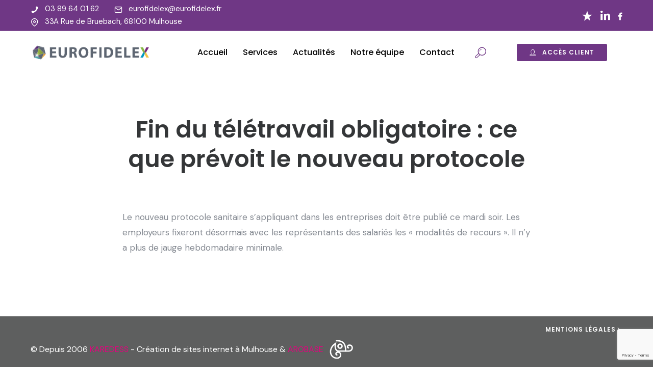

--- FILE ---
content_type: text/html; charset=UTF-8
request_url: https://eurofidelex.com/fin-du-teletravail-obligatoire-ce-que-prevoit-le-nouveau-protocole/
body_size: 18720
content:
<!doctype html>
<html class="no-js" lang="fr-FR">
<head>
	<meta charset="utf-8">
	<meta http-equiv="X-UA-Compatible" content="IE=edge,chrome=1">
	<meta name="viewport" content="user-scalable=no, width=device-width, initial-scale=1, maximum-scale=1"/>
    <meta name="apple-mobile-web-app-capable" content="yes"/>
	<meta name='robots' content='index, follow, max-image-preview:large, max-snippet:-1, max-video-preview:-1'/>

	<!-- This site is optimized with the Yoast SEO plugin v22.7 - https://yoast.com/wordpress/plugins/seo/ -->
	<title>Fin du télétravail obligatoire : ce que prévoit le nouveau protocole - Eurofidelex</title>
	<link rel="canonical" href="https://eurofidelex.com/fin-du-teletravail-obligatoire-ce-que-prevoit-le-nouveau-protocole/"/>
	<meta property="og:locale" content="fr_FR"/>
	<meta property="og:type" content="article"/>
	<meta property="og:title" content="Fin du télétravail obligatoire : ce que prévoit le nouveau protocole - Eurofidelex"/>
	<meta property="og:description" content="Le nouveau protocole sanitaire s&#039;appliquant dans les entreprises doit être publié ce mardi soir. Les employeurs fixeront désormais avec les représentants des salariés les « modalités de recours ». Il n&#039;y a plus de jauge hebdomadaire minimale...."/>
	<meta property="og:url" content="https://eurofidelex.com/fin-du-teletravail-obligatoire-ce-que-prevoit-le-nouveau-protocole/"/>
	<meta property="og:site_name" content="Eurofidelex"/>
	<meta property="article:publisher" content="https://www.facebook.com/Eurofidelex.Alsace"/>
	<meta property="article:published_time" content="2021-08-31T09:00:00+00:00"/>
	<meta property="article:modified_time" content="2021-08-31T16:00:00+00:00"/>
	<meta name="author" content="A la Une - Les Echos Business"/>
	<meta name="twitter:card" content="summary_large_image"/>
	<meta name="twitter:label1" content="Écrit par"/>
	<meta name="twitter:data1" content="A la Une - Les Echos Business"/>
	<script type="application/ld+json" class="yoast-schema-graph">{"@context":"https://schema.org","@graph":[{"@type":"Article","@id":"https://eurofidelex.com/fin-du-teletravail-obligatoire-ce-que-prevoit-le-nouveau-protocole/#article","isPartOf":{"@id":"https://eurofidelex.com/fin-du-teletravail-obligatoire-ce-que-prevoit-le-nouveau-protocole/"},"author":{"name":"A la Une - Les Echos Business","@id":"https://eurofidelex.com/#/schema/person/d55e626651c4267117c743ce7224a1ef"},"headline":"Fin du télétravail obligatoire : ce que prévoit le nouveau protocole","datePublished":"2021-08-31T09:00:00+00:00","dateModified":"2021-08-31T16:00:00+00:00","mainEntityOfPage":{"@id":"https://eurofidelex.com/fin-du-teletravail-obligatoire-ce-que-prevoit-le-nouveau-protocole/"},"wordCount":54,"publisher":{"@id":"https://eurofidelex.com/#organization"},"articleSection":["Entrepreneurs"],"inLanguage":"fr-FR"},{"@type":"WebPage","@id":"https://eurofidelex.com/fin-du-teletravail-obligatoire-ce-que-prevoit-le-nouveau-protocole/","url":"https://eurofidelex.com/fin-du-teletravail-obligatoire-ce-que-prevoit-le-nouveau-protocole/","name":"Fin du télétravail obligatoire : ce que prévoit le nouveau protocole - Eurofidelex","isPartOf":{"@id":"https://eurofidelex.com/#website"},"datePublished":"2021-08-31T09:00:00+00:00","dateModified":"2021-08-31T16:00:00+00:00","breadcrumb":{"@id":"https://eurofidelex.com/fin-du-teletravail-obligatoire-ce-que-prevoit-le-nouveau-protocole/#breadcrumb"},"inLanguage":"fr-FR","potentialAction":[{"@type":"ReadAction","target":["https://eurofidelex.com/fin-du-teletravail-obligatoire-ce-que-prevoit-le-nouveau-protocole/"]}]},{"@type":"BreadcrumbList","@id":"https://eurofidelex.com/fin-du-teletravail-obligatoire-ce-que-prevoit-le-nouveau-protocole/#breadcrumb","itemListElement":[{"@type":"ListItem","position":1,"name":"Accueil","item":"https://eurofidelex.com/"},{"@type":"ListItem","position":2,"name":"Guide","item":"https://eurofidelex.com/guide/"},{"@type":"ListItem","position":3,"name":"Fin du télétravail obligatoire : ce que prévoit le nouveau protocole"}]},{"@type":"WebSite","@id":"https://eurofidelex.com/#website","url":"https://eurofidelex.com/","name":"Eurofidelex","description":"Expert Comptable à Mulhouse","publisher":{"@id":"https://eurofidelex.com/#organization"},"potentialAction":[{"@type":"SearchAction","target":{"@type":"EntryPoint","urlTemplate":"https://eurofidelex.com/?s={search_term_string}"},"query-input":"required name=search_term_string"}],"inLanguage":"fr-FR"},{"@type":"Organization","@id":"https://eurofidelex.com/#organization","name":"Eurofidelex","url":"https://eurofidelex.com/","logo":{"@type":"ImageObject","inLanguage":"fr-FR","@id":"https://eurofidelex.com/#/schema/logo/image/","url":"https://eurofidelex.com/wp-content/uploads/2021/06/Frame-3-2.svg","contentUrl":"https://eurofidelex.com/wp-content/uploads/2021/06/Frame-3-2.svg","width":343,"height":49,"caption":"Eurofidelex"},"image":{"@id":"https://eurofidelex.com/#/schema/logo/image/"},"sameAs":["https://www.facebook.com/Eurofidelex.Alsace"]},{"@type":"Person","@id":"https://eurofidelex.com/#/schema/person/d55e626651c4267117c743ce7224a1ef","name":"A la Une - Les Echos Business","image":{"@type":"ImageObject","inLanguage":"fr-FR","@id":"https://eurofidelex.com/#/schema/person/image/","url":"https://secure.gravatar.com/avatar/e409518aeb30d75c04a580bfdbe6d3a1?s=96&d=mm&r=g","contentUrl":"https://secure.gravatar.com/avatar/e409518aeb30d75c04a580bfdbe6d3a1?s=96&d=mm&r=g","caption":"A la Une - Les Echos Business"},"sameAs":["http://business.lesechos.fr"],"url":"https://eurofidelex.com/author/a-la-une-les-echos-business/"}]}</script>
	<!-- / Yoast SEO plugin. -->


<link rel='dns-prefetch' href='//fonts.googleapis.com'/>
<link rel="alternate" type="application/rss+xml" title="Eurofidelex &raquo; Flux" href="https://eurofidelex.com/feed/"/>
<script type="text/javascript">//<![CDATA[
window._wpemojiSettings={"baseUrl":"https:\/\/s.w.org\/images\/core\/emoji\/14.0.0\/72x72\/","ext":".png","svgUrl":"https:\/\/s.w.org\/images\/core\/emoji\/14.0.0\/svg\/","svgExt":".svg","source":{"concatemoji":"https:\/\/eurofidelex.com\/wp-includes\/js\/wp-emoji-release.min.js?ver=6.4.7"}};!function(i,n){var o,s,e;function c(e){try{var t={supportTests:e,timestamp:(new Date).valueOf()};sessionStorage.setItem(o,JSON.stringify(t))}catch(e){}}function p(e,t,n){e.clearRect(0,0,e.canvas.width,e.canvas.height),e.fillText(t,0,0);var t=new Uint32Array(e.getImageData(0,0,e.canvas.width,e.canvas.height).data),r=(e.clearRect(0,0,e.canvas.width,e.canvas.height),e.fillText(n,0,0),new Uint32Array(e.getImageData(0,0,e.canvas.width,e.canvas.height).data));return t.every(function(e,t){return e===r[t]})}function u(e,t,n){switch(t){case"flag":return n(e,"\ud83c\udff3\ufe0f\u200d\u26a7\ufe0f","\ud83c\udff3\ufe0f\u200b\u26a7\ufe0f")?!1:!n(e,"\ud83c\uddfa\ud83c\uddf3","\ud83c\uddfa\u200b\ud83c\uddf3")&&!n(e,"\ud83c\udff4\udb40\udc67\udb40\udc62\udb40\udc65\udb40\udc6e\udb40\udc67\udb40\udc7f","\ud83c\udff4\u200b\udb40\udc67\u200b\udb40\udc62\u200b\udb40\udc65\u200b\udb40\udc6e\u200b\udb40\udc67\u200b\udb40\udc7f");case"emoji":return!n(e,"\ud83e\udef1\ud83c\udffb\u200d\ud83e\udef2\ud83c\udfff","\ud83e\udef1\ud83c\udffb\u200b\ud83e\udef2\ud83c\udfff")}return!1}function f(e,t,n){var r="undefined"!=typeof WorkerGlobalScope&&self instanceof WorkerGlobalScope?new OffscreenCanvas(300,150):i.createElement("canvas"),a=r.getContext("2d",{willReadFrequently:!0}),o=(a.textBaseline="top",a.font="600 32px Arial",{});return e.forEach(function(e){o[e]=t(a,e,n)}),o}function t(e){var t=i.createElement("script");t.src=e,t.defer=!0,i.head.appendChild(t)}"undefined"!=typeof Promise&&(o="wpEmojiSettingsSupports",s=["flag","emoji"],n.supports={everything:!0,everythingExceptFlag:!0},e=new Promise(function(e){i.addEventListener("DOMContentLoaded",e,{once:!0})}),new Promise(function(t){var n=function(){try{var e=JSON.parse(sessionStorage.getItem(o));if("object"==typeof e&&"number"==typeof e.timestamp&&(new Date).valueOf()<e.timestamp+604800&&"object"==typeof e.supportTests)return e.supportTests}catch(e){}return null}();if(!n){if("undefined"!=typeof Worker&&"undefined"!=typeof OffscreenCanvas&&"undefined"!=typeof URL&&URL.createObjectURL&&"undefined"!=typeof Blob)try{var e="postMessage("+f.toString()+"("+[JSON.stringify(s),u.toString(),p.toString()].join(",")+"));",r=new Blob([e],{type:"text/javascript"}),a=new Worker(URL.createObjectURL(r),{name:"wpTestEmojiSupports"});return void(a.onmessage=function(e){c(n=e.data),a.terminate(),t(n)})}catch(e){}c(n=f(s,u,p))}t(n)}).then(function(e){for(var t in e)n.supports[t]=e[t],n.supports.everything=n.supports.everything&&n.supports[t],"flag"!==t&&(n.supports.everythingExceptFlag=n.supports.everythingExceptFlag&&n.supports[t]);n.supports.everythingExceptFlag=n.supports.everythingExceptFlag&&!n.supports.flag,n.DOMReady=!1,n.readyCallback=function(){n.DOMReady=!0}}).then(function(){return e}).then(function(){var e;n.supports.everything||(n.readyCallback(),(e=n.source||{}).concatemoji?t(e.concatemoji):e.wpemoji&&e.twemoji&&(t(e.twemoji),t(e.wpemoji)))}))}((window,document),window._wpemojiSettings);
//]]></script>
<style id='wp-emoji-styles-inline-css' type='text/css'>img.wp-smiley,img.emoji{display:inline!important;border:none!important;box-shadow:none!important;height:1em!important;width:1em!important;margin:0 .07em!important;vertical-align:-.1em!important;background:none!important;padding:0!important}</style>
<link rel='stylesheet' id='wp-block-library-css' href='https://eurofidelex.com/wp-includes/css/dist/block-library/A.style.min.css,qver=6.4.7.pagespeed.cf.7dkSrUVuLL.css' type='text/css' media='all'/>
<style id='safe-svg-svg-icon-style-inline-css' type='text/css'>.safe-svg-cover{text-align:center}.safe-svg-cover .safe-svg-inside{display:inline-block;max-width:100%}.safe-svg-cover svg{height:100%;max-height:100%;max-width:100%;width:100%}</style>
<style id='classic-theme-styles-inline-css' type='text/css'>.wp-block-button__link{color:#fff;background-color:#32373c;border-radius:9999px;box-shadow:none;text-decoration:none;padding:calc(.667em + 2px) calc(1.333em + 2px);font-size:1.125em}.wp-block-file__button{background:#32373c;color:#fff;text-decoration:none}</style>
<style id='global-styles-inline-css' type='text/css'>body{--wp--preset--color--black:#000;--wp--preset--color--cyan-bluish-gray:#abb8c3;--wp--preset--color--white:#fff;--wp--preset--color--pale-pink:#f78da7;--wp--preset--color--vivid-red:#cf2e2e;--wp--preset--color--luminous-vivid-orange:#ff6900;--wp--preset--color--luminous-vivid-amber:#fcb900;--wp--preset--color--light-green-cyan:#7bdcb5;--wp--preset--color--vivid-green-cyan:#00d084;--wp--preset--color--pale-cyan-blue:#8ed1fc;--wp--preset--color--vivid-cyan-blue:#0693e3;--wp--preset--color--vivid-purple:#9b51e0;--wp--preset--gradient--vivid-cyan-blue-to-vivid-purple:linear-gradient(135deg,rgba(6,147,227,1) 0%,#9b51e0 100%);--wp--preset--gradient--light-green-cyan-to-vivid-green-cyan:linear-gradient(135deg,#7adcb4 0%,#00d082 100%);--wp--preset--gradient--luminous-vivid-amber-to-luminous-vivid-orange:linear-gradient(135deg,rgba(252,185,0,1) 0%,rgba(255,105,0,1) 100%);--wp--preset--gradient--luminous-vivid-orange-to-vivid-red:linear-gradient(135deg,rgba(255,105,0,1) 0%,#cf2e2e 100%);--wp--preset--gradient--very-light-gray-to-cyan-bluish-gray:linear-gradient(135deg,#eee 0%,#a9b8c3 100%);--wp--preset--gradient--cool-to-warm-spectrum:linear-gradient(135deg,#4aeadc 0%,#9778d1 20%,#cf2aba 40%,#ee2c82 60%,#fb6962 80%,#fef84c 100%);--wp--preset--gradient--blush-light-purple:linear-gradient(135deg,#ffceec 0%,#9896f0 100%);--wp--preset--gradient--blush-bordeaux:linear-gradient(135deg,#fecda5 0%,#fe2d2d 50%,#6b003e 100%);--wp--preset--gradient--luminous-dusk:linear-gradient(135deg,#ffcb70 0%,#c751c0 50%,#4158d0 100%);--wp--preset--gradient--pale-ocean:linear-gradient(135deg,#fff5cb 0%,#b6e3d4 50%,#33a7b5 100%);--wp--preset--gradient--electric-grass:linear-gradient(135deg,#caf880 0%,#71ce7e 100%);--wp--preset--gradient--midnight:linear-gradient(135deg,#020381 0%,#2874fc 100%);--wp--preset--font-size--small:13px;--wp--preset--font-size--medium:20px;--wp--preset--font-size--large:36px;--wp--preset--font-size--x-large:42px;--wp--preset--spacing--20:.44rem;--wp--preset--spacing--30:.67rem;--wp--preset--spacing--40:1rem;--wp--preset--spacing--50:1.5rem;--wp--preset--spacing--60:2.25rem;--wp--preset--spacing--70:3.38rem;--wp--preset--spacing--80:5.06rem;--wp--preset--shadow--natural:6px 6px 9px rgba(0,0,0,.2);--wp--preset--shadow--deep:12px 12px 50px rgba(0,0,0,.4);--wp--preset--shadow--sharp:6px 6px 0 rgba(0,0,0,.2);--wp--preset--shadow--outlined:6px 6px 0 -3px rgba(255,255,255,1) , 6px 6px rgba(0,0,0,1);--wp--preset--shadow--crisp:6px 6px 0 rgba(0,0,0,1)}:where(.is-layout-flex){gap:.5em}:where(.is-layout-grid){gap:.5em}body .is-layout-flow>.alignleft{float:left;margin-inline-start:0;margin-inline-end:2em}body .is-layout-flow>.alignright{float:right;margin-inline-start:2em;margin-inline-end:0}body .is-layout-flow>.aligncenter{margin-left:auto!important;margin-right:auto!important}body .is-layout-constrained>.alignleft{float:left;margin-inline-start:0;margin-inline-end:2em}body .is-layout-constrained>.alignright{float:right;margin-inline-start:2em;margin-inline-end:0}body .is-layout-constrained>.aligncenter{margin-left:auto!important;margin-right:auto!important}body .is-layout-constrained > :where(:not(.alignleft):not(.alignright):not(.alignfull)){max-width:var(--wp--style--global--content-size);margin-left:auto!important;margin-right:auto!important}body .is-layout-constrained>.alignwide{max-width:var(--wp--style--global--wide-size)}body .is-layout-flex{display:flex}body .is-layout-flex{flex-wrap:wrap;align-items:center}body .is-layout-flex>*{margin:0}body .is-layout-grid{display:grid}body .is-layout-grid>*{margin:0}:where(.wp-block-columns.is-layout-flex){gap:2em}:where(.wp-block-columns.is-layout-grid){gap:2em}:where(.wp-block-post-template.is-layout-flex){gap:1.25em}:where(.wp-block-post-template.is-layout-grid){gap:1.25em}.has-black-color{color:var(--wp--preset--color--black)!important}.has-cyan-bluish-gray-color{color:var(--wp--preset--color--cyan-bluish-gray)!important}.has-white-color{color:var(--wp--preset--color--white)!important}.has-pale-pink-color{color:var(--wp--preset--color--pale-pink)!important}.has-vivid-red-color{color:var(--wp--preset--color--vivid-red)!important}.has-luminous-vivid-orange-color{color:var(--wp--preset--color--luminous-vivid-orange)!important}.has-luminous-vivid-amber-color{color:var(--wp--preset--color--luminous-vivid-amber)!important}.has-light-green-cyan-color{color:var(--wp--preset--color--light-green-cyan)!important}.has-vivid-green-cyan-color{color:var(--wp--preset--color--vivid-green-cyan)!important}.has-pale-cyan-blue-color{color:var(--wp--preset--color--pale-cyan-blue)!important}.has-vivid-cyan-blue-color{color:var(--wp--preset--color--vivid-cyan-blue)!important}.has-vivid-purple-color{color:var(--wp--preset--color--vivid-purple)!important}.has-black-background-color{background-color:var(--wp--preset--color--black)!important}.has-cyan-bluish-gray-background-color{background-color:var(--wp--preset--color--cyan-bluish-gray)!important}.has-white-background-color{background-color:var(--wp--preset--color--white)!important}.has-pale-pink-background-color{background-color:var(--wp--preset--color--pale-pink)!important}.has-vivid-red-background-color{background-color:var(--wp--preset--color--vivid-red)!important}.has-luminous-vivid-orange-background-color{background-color:var(--wp--preset--color--luminous-vivid-orange)!important}.has-luminous-vivid-amber-background-color{background-color:var(--wp--preset--color--luminous-vivid-amber)!important}.has-light-green-cyan-background-color{background-color:var(--wp--preset--color--light-green-cyan)!important}.has-vivid-green-cyan-background-color{background-color:var(--wp--preset--color--vivid-green-cyan)!important}.has-pale-cyan-blue-background-color{background-color:var(--wp--preset--color--pale-cyan-blue)!important}.has-vivid-cyan-blue-background-color{background-color:var(--wp--preset--color--vivid-cyan-blue)!important}.has-vivid-purple-background-color{background-color:var(--wp--preset--color--vivid-purple)!important}.has-black-border-color{border-color:var(--wp--preset--color--black)!important}.has-cyan-bluish-gray-border-color{border-color:var(--wp--preset--color--cyan-bluish-gray)!important}.has-white-border-color{border-color:var(--wp--preset--color--white)!important}.has-pale-pink-border-color{border-color:var(--wp--preset--color--pale-pink)!important}.has-vivid-red-border-color{border-color:var(--wp--preset--color--vivid-red)!important}.has-luminous-vivid-orange-border-color{border-color:var(--wp--preset--color--luminous-vivid-orange)!important}.has-luminous-vivid-amber-border-color{border-color:var(--wp--preset--color--luminous-vivid-amber)!important}.has-light-green-cyan-border-color{border-color:var(--wp--preset--color--light-green-cyan)!important}.has-vivid-green-cyan-border-color{border-color:var(--wp--preset--color--vivid-green-cyan)!important}.has-pale-cyan-blue-border-color{border-color:var(--wp--preset--color--pale-cyan-blue)!important}.has-vivid-cyan-blue-border-color{border-color:var(--wp--preset--color--vivid-cyan-blue)!important}.has-vivid-purple-border-color{border-color:var(--wp--preset--color--vivid-purple)!important}.has-vivid-cyan-blue-to-vivid-purple-gradient-background{background:var(--wp--preset--gradient--vivid-cyan-blue-to-vivid-purple)!important}.has-light-green-cyan-to-vivid-green-cyan-gradient-background{background:var(--wp--preset--gradient--light-green-cyan-to-vivid-green-cyan)!important}.has-luminous-vivid-amber-to-luminous-vivid-orange-gradient-background{background:var(--wp--preset--gradient--luminous-vivid-amber-to-luminous-vivid-orange)!important}.has-luminous-vivid-orange-to-vivid-red-gradient-background{background:var(--wp--preset--gradient--luminous-vivid-orange-to-vivid-red)!important}.has-very-light-gray-to-cyan-bluish-gray-gradient-background{background:var(--wp--preset--gradient--very-light-gray-to-cyan-bluish-gray)!important}.has-cool-to-warm-spectrum-gradient-background{background:var(--wp--preset--gradient--cool-to-warm-spectrum)!important}.has-blush-light-purple-gradient-background{background:var(--wp--preset--gradient--blush-light-purple)!important}.has-blush-bordeaux-gradient-background{background:var(--wp--preset--gradient--blush-bordeaux)!important}.has-luminous-dusk-gradient-background{background:var(--wp--preset--gradient--luminous-dusk)!important}.has-pale-ocean-gradient-background{background:var(--wp--preset--gradient--pale-ocean)!important}.has-electric-grass-gradient-background{background:var(--wp--preset--gradient--electric-grass)!important}.has-midnight-gradient-background{background:var(--wp--preset--gradient--midnight)!important}.has-small-font-size{font-size:var(--wp--preset--font-size--small)!important}.has-medium-font-size{font-size:var(--wp--preset--font-size--medium)!important}.has-large-font-size{font-size:var(--wp--preset--font-size--large)!important}.has-x-large-font-size{font-size:var(--wp--preset--font-size--x-large)!important}.wp-block-navigation a:where(:not(.wp-element-button)){color:inherit}:where(.wp-block-post-template.is-layout-flex){gap:1.25em}:where(.wp-block-post-template.is-layout-grid){gap:1.25em}:where(.wp-block-columns.is-layout-flex){gap:2em}:where(.wp-block-columns.is-layout-grid){gap:2em}.wp-block-pullquote{font-size:1.5em;line-height:1.6}</style>
<link rel='stylesheet' id='gdprmagnificpopup-css' href='https://eurofidelex.com/wp-content/plugins/be-gdpr/public/css/A.magnific-popup.css,qver=1.1.6.pagespeed.cf.XLQo-C-WDC.css' type='text/css' media='all'/>
<link rel='stylesheet' id='be-gdpr-css' href='https://eurofidelex.com/wp-content/plugins/be-gdpr/public/css/be-gdpr-public.css?ver=1.1.6' type='text/css' media='all'/>
<link rel='stylesheet' id='be-grid-portfolio-css' href='https://eurofidelex.com/wp-content/plugins/be-grid/css/be-grid.min.css?ver=1.2.9' type='text/css' media='all'/>
<link rel='stylesheet' id='contact-form-7-css' href='https://eurofidelex.com/wp-content/plugins/contact-form-7/includes/css/styles.css?ver=5.9.5' type='text/css' media='all'/>
<link rel='stylesheet' id='tatsu-main-css' href='https://eurofidelex.com/wp-content/plugins/tatsu/public/css/tatsu.min.css?ver=3.5.3' type='text/css' media='all'/>
<link rel='stylesheet' id='exponent-modules-css' href='https://eurofidelex.com/wp-content/plugins/exponent-modules/public/css/exponent-modules.min.css?ver=2.1.7' type='text/css' media='all'/>
<link rel='stylesheet' id='typehub-css' href='https://eurofidelex.com/wp-content/plugins/tatsu/includes/typehub/public/css/typehub-public.css?ver=2.0.6' type='text/css' media='all'/>
<link rel='stylesheet' id='typehub-google-fonts-css' href='//fonts.googleapis.com/css?family=Poppins%3A600%2C400%2C500%7CDM+Sans%3A400%7CPoppins%3A500&#038;ver=1.0' type='text/css' media='all'/>
<link rel='stylesheet' id='font_awesome_brands-css' href='https://eurofidelex.com/wp-content/plugins/tatsu/includes/icons/font_awesome/brands.css?ver=6.4.7' type='text/css' media='all'/>
<link rel='stylesheet' id='tatsu_icons-css' href='https://eurofidelex.com/wp-content/plugins/tatsu/includes/icons/tatsu_icons/tatsu-icons.css?ver=6.4.7' type='text/css' media='all'/>
<link rel='stylesheet' id='exponent-core-icons-css' href='https://eurofidelex.com/wp-content/themes/exponent/fonts/icons.css?ver=1.3.0.9' type='text/css' media='all'/>
<link rel='stylesheet' id='exponent-vendor-css' href='https://eurofidelex.com/wp-content/themes/exponent/css/vendor/vendor.min.css?ver=1.3.0.9' type='text/css' media='all'/>
<link rel='stylesheet' id='exponent-main-css-css' href='https://eurofidelex.com/wp-content/themes/exponent/css/main.min.css?ver=1.3.0.9' type='text/css' media='all'/>
<link rel='stylesheet' id='exponent-style-css-css' href='https://eurofidelex.com/wp-content/themes/exponent/style.css?ver=1.3.0.9' type='text/css' media='all'/>
<script type="text/javascript" src="https://eurofidelex.com/wp-includes/js/jquery/jquery.min.js?ver=3.7.1" id="jquery-core-js"></script>
<script type="text/javascript" src="https://eurofidelex.com/wp-includes/js/jquery/jquery-migrate.min.js?ver=3.4.1" id="jquery-migrate-js"></script>
<script type="text/javascript" id="be-gdpr-js-extra">//<![CDATA[
var beGdprConcerns={"youtube":{"label":"Youtube","description":"Consent to display content from YouTube.","required":false},"vimeo":{"label":"Vimeo","description":"Consent to display content from Vimeo.","required":false},"gmaps":{"label":"Google Maps","description":"Consent to display content from Google Maps.","required":false},"spotify":{"label":"Spotify","description":"Consent to display content from Spotify.","required":false},"soundcloud":{"label":"Sound Cloud","description":"Consent to display content from Sound Cloud.","required":false}};
//]]></script>
<script type="text/javascript" src="https://eurofidelex.com/wp-content/plugins/be-gdpr/public/js/be-gdpr-public.js?ver=1.1.6" id="be-gdpr-js"></script>
<script type="text/javascript" src="https://eurofidelex.com/wp-content/plugins/tatsu/includes/typehub/public/js/webfont.min.js?ver=6.4.7" id="webfontloader-js"></script>
<script type="text/javascript" src="https://eurofidelex.com/wp-content/themes/exponent/js/vendor/modernizr.min.js?ver=6.4.7" id="modernizr-js"></script>
<link rel="https://api.w.org/" href="https://eurofidelex.com/wp-json/"/><link rel="alternate" type="application/json" href="https://eurofidelex.com/wp-json/wp/v2/posts/10950"/><link rel="EditURI" type="application/rsd+xml" title="RSD" href="https://eurofidelex.com/xmlrpc.php?rsd"/>
<meta name="generator" content="WordPress 6.4.7"/>
<link rel='shortlink' href='https://eurofidelex.com/?p=10950'/>
<link rel="alternate" type="application/json+oembed" href="https://eurofidelex.com/wp-json/oembed/1.0/embed?url=https%3A%2F%2Feurofidelex.com%2Ffin-du-teletravail-obligatoire-ce-que-prevoit-le-nouveau-protocole%2F"/>
<link rel="alternate" type="text/xml+oembed" href="https://eurofidelex.com/wp-json/oembed/1.0/embed?url=https%3A%2F%2Feurofidelex.com%2Ffin-du-teletravail-obligatoire-ce-que-prevoit-le-nouveau-protocole%2F&#038;format=xml"/>
<style id="be-dynamic-css" type="text/css">.exponent-menu li a:hover,.exponent-menu li.current-menu-item>a,.exponent-mobile-menu li a:hover,.exponent-mobile-menu li.current-menu-item>a,.exponent-menu>ul>li:hover>a,.exponent-menu .exponent-sub-menu>li:hover>a{color:rgba(111,55,133,1)}.exponent-menu>ul>li:hover>.exponent-sub-menu-indicator svg polyline,.exponent-menu .exponent-sub-menu>li:hover svg polyline{stroke:rgba(111,55,133,1)}blockquote{border-left:4px solid rgba(111,55,133,1)}a{color:rgba(111,55,133,1)}.flickity-page-dots .dot.is-selected{background:rgba(111,55,133,1)}.exp-form-border{background-color:rgba(111,55,133,1)}.exp-form-border-with-underline .exp-form-field-active .exp-form-field-label{color:rgba(111,55,133,1)}.exp-form-rounded input:not([type = "submit"]):focus,
.exp-form-rounded textarea:focus,
.exp-form-rounded select:focus {border-color:rgba(111,55,133,1)}.exp-form-pill input:not([type = "submit"]):focus,
.exp-form-pill textarea:focus,
.exp-form-pill select:focus {border-color:rgba(111,55,133,1)}.exp-form-pill input:not([type = "submit"]),
.exp-form-pill textarea,
.exp-form-pill select,
.exp-form-rounded input,
.exp-form-rounded textarea,
.exp-form-rounded select {background-color:rgba(245,246,250,1)}input[type="submit"]{color:#fff;background:rgba(111,55,133,1)}.exp-post-categories-normal a:hover,.exp-post-title a:hover,.exp-post-author .exp-post-author-name:hover{color:rgba(111,55,133,1)}.pages_list a{background:rgba(49,50,51,1);color:#fff}.pages_list a:hover{background:rgba(111,55,133,1);color:#fff}.exp-categories-post-count{color:rgba(111,55,133,1)}.exp-archive-post-count{color:rgba(111,55,133,1)}.widget_calendar tbody a{color:rgba(111,55,133,1)}.exp-read-more.exp-read-more-underlined::after{background:rgba(111,55,133,1)}.exp-posts-nav{padding-top:20px;padding-bottom:20px}.exp-home-grid-icon{color:rgba(49,50,51,1)}.exp-read-more-underlined{color:rgba(49,50,51,1)}.exp-read-more-underlined::before{color:rgba(49,50,51,1)}.exp-read-more-underlined:hover{color:rgba(111,55,133,1)}.exp-read-more-underlined:hover::after{color:rgba(111,55,133,1)}.menu-item.current-menu-item>a{color:rgba(111,55,133,1)}.exp-breadcrumbs a:hover,.widget a:hover{color:rgba(111,55,133,1)}.widget .tag-cloud-link:hover{background:rgba(111,55,133,1)}.exp-post-single-footer-author{background:#fff}.exp-pagination .page-numbers:not(.current):hover {background:rgba(245,246,250,1)}.exp-post-single-footer-tags .exp-term:hover,.exp-pagination .current{color:#fff;background:rgba(111,55,133,1)}.exp-pagination .current{border-color:rgba(111,55,133,1);box-shadow:0 7px 14px -6px rgba(111,55,133,1)}.exp-pagination a:hover{color:rgba(111,55,133,1)}#cancel-comment-reply-link:hover,.exp-comment-reply:hover{color:rgba(111,55,133,1)}.exp-archive-post-count,.exp-categories-post-count{background:rgba(245,246,250,1)}.exp-archive-widget-link:hover a{color:rgba(111,55,133,1)}.exp-archive-widget-link:hover .exp-archive-post-count{background:rgba(111,55,133,1);color:#fff}.exp-categories-widget-link:hover>a{color:rgba(111,55,133,1)}.exp-categories-widget-link:hover>.exp-categories-post-count{color:#fff;background:rgba(111,55,133,1)}.widget_calendar tbody a{background:rgba(245,246,250,1)}#wp-calendar caption{color:rgba(49,50,51,1)}.widget_calendar tbody a:hover{color:#fff;background:rgba(111,55,133,1)}.tagcloud .tag-cloud-link{background:rgba(245,246,250,1)}.tagcloud .tag-cloud-link:hover{color:#fff;background:rgba(111,55,133,1)}.accordion-head:hover{color:rgba(111,55,133,1)}.exp-subscribe-loader-inner{border-color:rgba(245,246,250,1);border-left-color:rgba(111,55,133,1)}#be-themes-page-loader .style-spin{border:7px solid rgba(111,55,133,.3);border-top-color:rgba(111,55,133,1)}#be-themes-page-loader .style-ring div{border:6px solid rgba(111,55,133,.6);border-color:rgba(111,55,133,.6) transparent transparent transparent}#be-themes-page-loader .style-ellipsis div{background:rgba(111,55,133,1)}#be-themes-page-loader .style-ripple div{border:4px solid rgba(111,55,133,1)}#be-themes-back-to-top{background:rgba(111,55,133,1);color:#fff}body{background:#fff}.exp-entry-header{background:#f5f6fa;color:#313233;padding-top:80px;padding-bottom:80px}.exp-entry-header .exp-post-entry-title{color:#313233}.exp-breadcrumbs{color : }.search:focus ~ .exp-searchform-icon,
.exp-form-field-active .exp-searchform-icon {color:rgba(111,55,133,1)}.woocommerce-orders-table a:hover{color:rgba(111,55,133,1)}.woocommerce-table--order-downloads td a:hover{color:rgba(111,55,133,1)}.exp-quick-view{background:rgba(111,55,133,1);color:#fff}.exp-wc-price-cart-wrap .exp-add-to-cart{color:rgba(111,55,133,1)}.exp-wc-meta-value a:hover{color:rgba(111,55,133,1)}.single_add_to_cart_button{color:#fff;background:rgba(111,55,133,1)}.single_add_to_cart_button:hover{color:rgba(111,55,133,1);background:#fff;border:1px solid rgba(111,55,133,1)}.wc-tabs .active{color:rgba(111,55,133,1);border-bottom:2px solid rgba(111,55,133,1)}.exp-product-categories a:hover{color:rgba(111,55,133,1)}.products .exp-product-title a:hover{color:rgba(111,55,133,1)}.exp-add-to-wishlist-icon:hover,.exp-already-in-wishlist{color:rgba(111,55,133,1)}.products .exp-already-in-wishlist-icon{color:rgba(111,55,133,1)}.exp-wc-product-info-inner .exp-add-to-wishlist:hover{color:rgba(111,55,133,1)}.exp-wc-add-to-cart-icon:hover{color:rgba(111,55,133,1)}.exp-wc-quickview .product_title:hover{color:rgba(111,55,133,1)}.woocommerce-mini-cart__buttons a{color:#fff;background:rgba(111,55,133,1)}.woocommerce-mini-cart__buttons a:hover{color:rgba(111,55,133,1);background:#fff;border-color:rgba(111,55,133,1)}.woocommerce-mini-cart__buttons .checkout{color:rgba(111,55,133,1);background:#fff}.woocommerce-mini-cart__buttons .checkout:hover{color:#fff;background:rgba(111,55,133,1)}.exp-wc-cart-product-title:hover{color:rgba(111,55,133,1)}.grouped_form a:hover{color:rgba(111,55,133,1)}.product-categories .cat-item a:hover{color:rgba(111,55,133,1)}.product-categories .cat-item a:hover+.count>.exp-categories-post-count{background:rgba(111,55,133,1);color:#fff}.widget .price_slider{background:rgba(245,246,250,1)}.ui-slider-handle,.ui-slider-range{border-color:rgba(111,55,133,1)}.price_slider_amount button{background:rgba(111,55,133,1)}.woocommerce-widget-layered-nav-list__item .count{color:rgba(111,55,133,1)}.woocommerce-widget-layered-nav-list__item .count{background:rgba(245,246,250,1)}.woocommerce-widget-layered-nav-list__item>a:hover{color:rgba(111,55,133,1)}.woocommerce-widget-layered-nav-list__item>a:hover+.count{background:rgba(111,55,133,1);color:#fff}.widget_layered_nav_filters .chosen{color:#fff;background:rgba(111,55,133,1)}.woocommerce-cart-form__contents .product-name a:hover,.wishlist_table .product-name a:hover{color:rgba(111,55,133,1)}.coupon button{color:#fff;background:rgba(111,55,133,1)}button[name="calc_shipping"]{color:#fff;background:rgba(111,55,133,1)}.cart_totals .checkout-button{color:#fff;background:rgba(111,55,133,1)}.woocommerce-form-coupon button[name="apply_coupon"]{color:#fff;background:rgba(111,55,133,1)}.woocommerce-shipping-fields input:focus,.woocommerce-billing-fields input:focus,.woocommerce-form-login input:focus,.woocommerce-form-register input:focus,.woocommerce-form-coupon input:focus,.woocommerce-address-fields input:focus,.woocommerce-EditAccountForm input:focus{border-color:rgba(111,55,133,1)}.woocommerce-additional-fields textarea:focus{border-color:rgba(111,55,133,1)}button[name="woocommerce_checkout_place_order"]{color:#fff;background:rgba(111,55,133,1)}.woocommerce-table--order-details .product-name a:hover{color:rgba(111,55,133,1)}.woocommerce-MyAccount-navigation-link:hover{color:rgba(111,55,133,1)}.woocommerce-orders-table .woocommerce-orders-table__cell-order-number a{color:rgba(111,55,133,1)}.woocommerce-account .woocommerce-Address-title a{color:rgba(111,55,133,1)}.woocommerce-review__verified.verified{background:rgba(245,246,250,1)}.woocommerce-form-login button[name="login"],.woocommerce-form-register button[name="register"]{color:#fff;background:rgba(111,55,133,1)}.woocommerce-address-fields button[name="save_address"],.woocommerce-EditAccountForm button[name="save_account_details"]{color:#fff;background:rgba(111,55,133,1)}.woocommerce-form-coupon-toggle .showcoupon,.woocommerce-form-login-toggle .showlogin,.lost_password a,.exp-wc-product-share-icons .custom-share-button,.yith-wcwl-share a{color:rgba(49,50,51,1)}.exponent-cart-count{background:rgba(111,55,133,1);color:#fff}.be-portfolio-details .mediumbtn{background:rgba(111,55,133,1);color:#fff}.home-grid-icon:hover span{background:rgba(111,55,133,1)}</style><meta name="generator" content="Powered by Slider Revolution 6.7.1 - responsive, Mobile-Friendly Slider Plugin for WordPress with comfortable drag and drop interface."/>
<style rel="stylesheet" id="typehub-output">h1,.h1{font-family:"Poppins",-apple-system,BlinkMacSystemFont,'Segoe UI',Roboto,Oxygen-Sans,Ubuntu,Cantarell,'Helvetica Neue',sans-serif;font-weight:600;font-style:normal;font-size:46px;text-transform:none;letter-spacing:-.014em;line-height:60px;color:#343638}h2,.h2{font-family:"Poppins",-apple-system,BlinkMacSystemFont,'Segoe UI',Roboto,Oxygen-Sans,Ubuntu,Cantarell,'Helvetica Neue',sans-serif;font-weight:600;font-style:normal;font-size:40px;text-transform:none;letter-spacing:-.01em;line-height:54px;color:#343638}h3,.h3{font-family:"Poppins",-apple-system,BlinkMacSystemFont,'Segoe UI',Roboto,Oxygen-Sans,Ubuntu,Cantarell,'Helvetica Neue',sans-serif;font-weight:600;font-style:normal;font-size:32px;text-transform:none;letter-spacing:-.01em;line-height:46px;color:#343638}h4,.h4{font-family:"Poppins",-apple-system,BlinkMacSystemFont,'Segoe UI',Roboto,Oxygen-Sans,Ubuntu,Cantarell,'Helvetica Neue',sans-serif;font-weight:600;font-style:normal;font-size:24px;text-transform:none;letter-spacing:-.01em;line-height:36px;color:#343638}h5,.exp-wc-cart-collaterals-inner .cart_totals h2,.woocommerce-billing-fields h3,.exp-wc-cart-title,#ship-to-different-address,.woocommerce-customer-details .woocommerce-column__title,.woocommerce-account.woocommerce-edit-address h3,#order_review_heading,.exp-posts-nav-post-title,.h5{font-family:"Poppins",-apple-system,BlinkMacSystemFont,'Segoe UI',Roboto,Oxygen-Sans,Ubuntu,Cantarell,'Helvetica Neue',sans-serif;font-weight:600;font-style:normal;font-size:17px;text-transform:none;letter-spacing:-.01em;line-height:30px;color:#343638}h6,.testimonial-author-role.h6-font,.menu-card-title,.menu-card-item-price,.slider-counts,.woocommerce-mini-cart__total strong,.variations .label,.exp-wc-meta-label,.exp-wc-shop-attribute-label,.cart_totals h2,.woocommerce-orders-table th,.upsells>h2,.related>h2,.woocommerce-table--order-details thead th,.woocommerce-orders-table a,.wc_payment_method label,.woocommerce-checkout-review-order thead th,.wishlist_table th,.exp-wc-product-share-label,.yith-wcwl-share-title,.woocommerce-Reviews #reply-title,.woocommerce-checkout-review-order tfoot .woocommerce-Price-amount,.stock,.woocommerce-table--order-details tfoot .woocommerce-Price-amount,.woocommerce-Address-title a,.wc-tabs,.exp-wc-review-author,a.bbp-forum-title,#bbpress-forums fieldset.bbp-form label,.bbp-topic-title a.bbp-topic-permalink,#bbpress-forums ul.forum-titles li,#bbpress-forums ul.bbp-replies li.bbp-header,.h6{font-family:"Poppins",-apple-system,BlinkMacSystemFont,'Segoe UI',Roboto,Oxygen-Sans,Ubuntu,Cantarell,'Helvetica Neue',sans-serif;font-weight:600;font-style:normal;font-size:15px;text-transform:none;letter-spacing:-.01em;line-height:26px;color:#343638}body,.special-heading-wrap .caption-wrap .body-font,.body{font-family:"DM Sans",-apple-system,BlinkMacSystemFont,'Segoe UI',Roboto,Oxygen-Sans,Ubuntu,Cantarell,'Helvetica Neue',sans-serif;font-weight:400;font-style:normal;font-size:16px;text-transform:none;letter-spacing:0;line-height:28px;color:rgba(0,0,0,1)}.exp-countdown-wrap .countdown-amount{font-family:"Poppins",-apple-system,BlinkMacSystemFont,'Segoe UI',Roboto,Oxygen-Sans,Ubuntu,Cantarell,'Helvetica Neue',sans-serif;font-size:50px;line-height:2;letter-spacing:0;font-weight:400;font-style:normal}.exp-countdown-wrap .countdown-period{font-family:"Poppins",-apple-system,BlinkMacSystemFont,'Segoe UI',Roboto,Oxygen-Sans,Ubuntu,Cantarell,'Helvetica Neue',sans-serif;font-size:15px;line-height:1.7em;letter-spacing:0;font-weight:400;font-style:normal;text-transform:none}.widget_recent_comments a,.widget_rss .rsswidget,.widget_rss cite,.cart_totals th,.woocommerce-checkout-review-order-table tfoot th,.woocommerce-table--order-details tfoot th,.exp-recent-posts-widget-post-title,.widget_recent_entries a,.h7{font-family:"Poppins",-apple-system,BlinkMacSystemFont,'Segoe UI',Roboto,Oxygen-Sans,Ubuntu,Cantarell,'Helvetica Neue',sans-serif;font-weight:600;font-style:normal;font-size:14px;text-transform:none;letter-spacing:-.01em;line-height:22px;color:#343638}.h8{font-family:"Poppins",-apple-system,BlinkMacSystemFont,'Segoe UI',Roboto,Oxygen-Sans,Ubuntu,Cantarell,'Helvetica Neue',sans-serif;font-weight:600;font-style:normal;font-size:12px;text-transform:none;letter-spacing:0;line-height:16px;color:rgba(0,0,0,.45)}.exp-posts-nav-post-location,.exp-read-more-underlined,.pages_list a,.h9{font-family:"Poppins",-apple-system,BlinkMacSystemFont,'Segoe UI',Roboto,Oxygen-Sans,Ubuntu,Cantarell,'Helvetica Neue',sans-serif;font-weight:600;font-style:normal;font-size:11px;text-transform:uppercase;letter-spacing:1px;line-height:14px;color:rgba(0,0,0,.45)}.body_1{font-family:"DM Sans",-apple-system,BlinkMacSystemFont,'Segoe UI',Roboto,Oxygen-Sans,Ubuntu,Cantarell,'Helvetica Neue',sans-serif;font-weight:400;font-style:normal;font-size:15px;text-transform:none;letter-spacing:0;line-height:25px;color:#848991}.body_2{font-family:"DM Sans",-apple-system,BlinkMacSystemFont,'Segoe UI',Roboto,Oxygen-Sans,Ubuntu,Cantarell,'Helvetica Neue',sans-serif;font-weight:400;font-style:normal;font-size:20px;text-transform:none;letter-spacing:0;line-height:32px;color:#848991}blockquote,.quote{font-family:"Poppins",-apple-system,BlinkMacSystemFont,'Segoe UI',Roboto,Oxygen-Sans,Ubuntu,Cantarell,'Helvetica Neue',sans-serif;font-weight:400;font-style:normal;font-size:21px;text-transform:none;letter-spacing:-.01em;line-height:35px;color:#343638}.exp-post-entry-title{font-family:"Poppins",-apple-system,BlinkMacSystemFont,'Segoe UI',Roboto,Oxygen-Sans,Ubuntu,Cantarell,'Helvetica Neue',sans-serif;font-weight:600;font-style:normal;font-size:32px;text-transform:none;letter-spacing:-.01em;line-height:46px;color:#343638}.exp-posts-nav-post-title{font-family:"Poppins",-apple-system,BlinkMacSystemFont,'Segoe UI',Roboto,Oxygen-Sans,Ubuntu,Cantarell,'Helvetica Neue',sans-serif;font-weight:600;font-style:normal;font-size:17px;text-transform:none;letter-spacing:0;line-height:30px;color:#343638}.tatsu-button,input[type="submit"],button[type="submit"],.cart_totals a.checkout-button{font-family:"Poppins",-apple-system,BlinkMacSystemFont,'Segoe UI',Roboto,Oxygen-Sans,Ubuntu,Cantarell,'Helvetica Neue',sans-serif;font-weight:600;font-style:normal}.smallbtn,.exp-success-message__content a{font-size:12px;line-height:12px;letter-spacing:1px;text-transform:uppercase}.mediumbtn,input[type="submit"],div.wpforms-container-full .wpforms-form .wpforms-submit-container button[type="submit"],.woocommerce-mini-cart__buttons a,.woocommerce-address-fields button[name="save_address"],.woocommerce-EditAccountForm button[name="save_account_details"],.exp-quick-view,.single_add_to_cart_button,.coupon button,button[name="calc_shipping"],.woocommerce-form-coupon button[name="apply_coupon"],.woocommerce-form-login button[name="login"],.woocommerce-form-register button[name="register"]{font-size:12px;line-height:12px;letter-spacing:1px;text-transform:uppercase}.largebtn,.cart_totals .checkout-button,button[name="woocommerce_checkout_place_order"]{font-size:13px;line-height:13px;letter-spacing:1px;text-transform:uppercase}.x-largebtn{font-size:14px;line-height:14px;letter-spacing:1px;text-transform:uppercase}.tatsu-button-wrap.blockbtn .tatsu-button,.tatsu-button.blockbtn{font-size:14px;line-height:14px;letter-spacing:1px;text-transform:uppercase}.tatsu-animated-link-inner{font-family:"Poppins",-apple-system,BlinkMacSystemFont,'Segoe UI',Roboto,Oxygen-Sans,Ubuntu,Cantarell,'Helvetica Neue',sans-serif;font-size:12px;line-height:12px;color:#343638;letter-spacing:1px;font-weight:600;font-style:normal;text-transform:uppercase}.exp-form input:not([type = "submit"]),.exp-form textarea,.exp-form select,input,select,textarea,.select2-container--default .select2-selection--single .select2-selection__rendered,.select2-container--default .select2-selection--single .select2-selection__rendered{font-family:"Poppins",-apple-system,BlinkMacSystemFont,'Segoe UI',Roboto,Oxygen-Sans,Ubuntu,Cantarell,'Helvetica Neue',sans-serif;font-size:15px;line-height:1.7em;color:#343638;letter-spacing:0;font-weight:600;font-style:normal;text-transform:none}.exp-form label,.exp-form ::-webkit-input-placeholder,.exp-searchform-icon{font-family:"Poppins",-apple-system,BlinkMacSystemFont,'Segoe UI',Roboto,Oxygen-Sans,Ubuntu,Cantarell,'Helvetica Neue',sans-serif;font-size:15px;line-height:1.7em;color:rgba(0,0,0,.45);letter-spacing:0;font-weight:600;font-style:normal;text-transform:none}.exp-posts-loop .exp-post-title{font-family:"Poppins",-apple-system,BlinkMacSystemFont,'Segoe UI',Roboto,Oxygen-Sans,Ubuntu,Cantarell,'Helvetica Neue',sans-serif;font-size:35px;font-weight:600;font-style:normal;line-height:46px;color:#343638;letter-spacing:-.01em;text-transform:none}.be-grid .exp-post-title{font-family:"Poppins",-apple-system,BlinkMacSystemFont,'Segoe UI',Roboto,Oxygen-Sans,Ubuntu,Cantarell,'Helvetica Neue',sans-serif;font-size:22px;font-weight:600;font-style:normal;line-height:34px;color:#343638;letter-spacing:-.01em;text-transform:none}.exp-posts-loop .exp-post-content{font-family:"DM Sans",-apple-system,BlinkMacSystemFont,'Segoe UI',Roboto,Oxygen-Sans,Ubuntu,Cantarell,'Helvetica Neue',sans-serif;font-size:16px;line-height:28px;color:#848991;letter-spacing:0;font-weight:400;font-style:normal;text-transform:none}.exp-posts-loop .exp-post-categories,.exp-posts-loop.exp-posts-loop-style3 .exp-post-categories-labeled,.exp-posts-loop.exp-posts-loop-style7 .exp-post-categories-labeled{font-family:"Poppins",-apple-system,BlinkMacSystemFont,'Segoe UI',Roboto,Oxygen-Sans,Ubuntu,Cantarell,'Helvetica Neue',sans-serif;font-size:11px;font-weight:500;font-style:normal;line-height:1;text-transform:uppercase;color:rgba(0,0,0,.45);letter-spacing:1px}.exp-posts-loop .exp-post-author{font-family:"Poppins",-apple-system,BlinkMacSystemFont,'Segoe UI',Roboto,Oxygen-Sans,Ubuntu,Cantarell,'Helvetica Neue',sans-serif;font-size:13px;line-height:1;font-weight:500;font-style:normal;color:rgba(0,0,0,.45);letter-spacing:0;text-transform:capitalize}.exp-posts-loop .exp-post-date,.exp-posts-loop .exp-post-date-with-icon{font-family:"Poppins",-apple-system,BlinkMacSystemFont,'Segoe UI',Roboto,Oxygen-Sans,Ubuntu,Cantarell,'Helvetica Neue',sans-serif;font-size:13px;line-height:1;font-weight:500;font-style:normal;color:rgba(0,0,0,.45);letter-spacing:0;text-transform:none}.exp-recent-posts .exp-post-title{font-family:"Poppins",-apple-system,BlinkMacSystemFont,'Segoe UI',Roboto,Oxygen-Sans,Ubuntu,Cantarell,'Helvetica Neue',sans-serif;font-size:22px;font-weight:600;font-style:normal;line-height:34px;color:#343638;letter-spacing:-.01em;text-transform:none}.exp-featured-posts .exp-post-title{font-family:"Poppins",-apple-system,BlinkMacSystemFont,'Segoe UI',Roboto,Oxygen-Sans,Ubuntu,Cantarell,'Helvetica Neue',sans-serif;font-size:35px;font-weight:600;font-style:normal;line-height:48px;color:#343638;letter-spacing:-.01em;text-transform:none}.exp-related-posts .exp-post-title{font-family:"Poppins",-apple-system,BlinkMacSystemFont,'Segoe UI',Roboto,Oxygen-Sans,Ubuntu,Cantarell,'Helvetica Neue',sans-serif;font-size:22px;font-weight:600;font-style:normal;line-height:34px;color:#343638;letter-spacing:-.01em;text-transform:none}.exp-post-single-header .exp-post-title,.exp-category-header-title{font-family:"Poppins",-apple-system,BlinkMacSystemFont,'Segoe UI',Roboto,Oxygen-Sans,Ubuntu,Cantarell,'Helvetica Neue',sans-serif;font-size:46px;font-weight:600;font-style:normal;line-height:58px;color:#343638;letter-spacing:0;text-transform:none}.exp-post-single-content{font-family:"DM Sans",-apple-system,BlinkMacSystemFont,'Segoe UI',Roboto,Oxygen-Sans,Ubuntu,Cantarell,'Helvetica Neue',sans-serif;font-size:17px;line-height:30px;color:#848991;letter-spacing:0;font-weight:400;font-style:normal;text-transform:none}.exp-post-single-header .exp-post-categories{font-family:"Poppins",-apple-system,BlinkMacSystemFont,'Segoe UI',Roboto,Oxygen-Sans,Ubuntu,Cantarell,'Helvetica Neue',sans-serif;font-size:12px;line-height:1;color:rgba(0,0,0,.45);font-weight:500;font-style:normal;text-transform:uppercase;letter-spacing:1px}.exp-post-single-header .exp-post-author{font-family:"Poppins",-apple-system,BlinkMacSystemFont,'Segoe UI',Roboto,Oxygen-Sans,Ubuntu,Cantarell,'Helvetica Neue',sans-serif;font-size:14px;line-height:1;font-weight:500;font-style:normal;color:rgba(0,0,0,.45);letter-spacing:0;text-transform:capitalize}.exp-post-single-header .exp-post-date,.exp-post-single-header .exp-post-date-with-icon{font-family:"Poppins",-apple-system,BlinkMacSystemFont,'Segoe UI',Roboto,Oxygen-Sans,Ubuntu,Cantarell,'Helvetica Neue',sans-serif;font-size:14px;line-height:1;font-weight:500;font-style:normal;color:rgba(0,0,0,.45);letter-spacing:0;text-transform:none}.exp-post-single-footer-author-name{font-family:"Poppins",-apple-system,BlinkMacSystemFont,'Segoe UI',Roboto,Oxygen-Sans,Ubuntu,Cantarell,'Helvetica Neue',sans-serif;font-size:17px;line-height:30px;color:#343638;letter-spacing:0;font-weight:600;font-style:normal;text-transform:none}.exp-post-single-footer-author-description{font-family:"DM Sans",-apple-system,BlinkMacSystemFont,'Segoe UI',Roboto,Oxygen-Sans,Ubuntu,Cantarell,'Helvetica Neue',sans-serif;font-size:16px;line-height:28px;color:#888c92;letter-spacing:0;font-weight:400;font-style:normal;text-transform:none}.exp-sidebar h6{font-family:"Poppins",-apple-system,BlinkMacSystemFont,'Segoe UI',Roboto,Oxygen-Sans,Ubuntu,Cantarell,'Helvetica Neue',sans-serif;font-size:16px;font-weight:600;font-style:normal;line-height:1;text-transform:none;color:#343638;letter-spacing:25px}.exp-sidebar{font-family:"DM Sans",-apple-system,BlinkMacSystemFont,'Segoe UI',Roboto,Oxygen-Sans,Ubuntu,Cantarell,'Helvetica Neue',sans-serif;font-size:16px;font-weight:400;font-style:normal;line-height:28px;text-transform:none;color:#848991;letter-spacing:0}.products .exp-product-title,.grouped_form a,.woocommerce-cart-form__contents .product-name a,.wishlist_table .product-name a,.woocommerce-checkout-review-order td.product-name,.woocommerce-table--order-details td.product-name,.exp-wc-cart-product-title{font-family:"Poppins",-apple-system,BlinkMacSystemFont,'Segoe UI',Roboto,Oxygen-Sans,Ubuntu,Cantarell,'Helvetica Neue',sans-serif;font-size:18px;font-weight:600;font-style:normal;line-height:30px;text-transform:none;color:#343638;letter-spacing:-.005em}.products .exp-wc-loop-price,.woocommerce-mini-cart__total .woocommerce-Price-amount,.grouped_form .woocommerce-Price-amount,.woocommerce-table--order-details td.woocommerce-table__product-total,.woocommerce-cart-form__contents .product-subtotal,.woocommerce-checkout-review-order td.product-total{font-family:"Poppins",-apple-system,BlinkMacSystemFont,'Segoe UI',Roboto,Oxygen-Sans,Ubuntu,Cantarell,'Helvetica Neue',sans-serif;font-size:16px;font-weight:500;font-style:normal;line-height:18px;text-transform:none;color:#343638;letter-spacing:0}.products .exp-wc-loop-price del,.grouped_form del .woocommerce-Price-amount{font-size:16px;font-weight:400;font-style:normal;line-height:16px;text-transform:none;color:rgba(0,0,0,.45);letter-spacing:0}.products .exp-product-categories{font-family:"Poppins",-apple-system,BlinkMacSystemFont,'Segoe UI',Roboto,Oxygen-Sans,Ubuntu,Cantarell,'Helvetica Neue',sans-serif;font-size:11px;font-weight:600;font-style:normal;line-height:15px;text-transform:uppercase;color:rgba(0,0,0,.45);letter-spacing:1px}.products .exp-wc-price-cart-wrap .exp-add-to-cart{font-family:"Poppins",-apple-system,BlinkMacSystemFont,'Segoe UI',Roboto,Oxygen-Sans,Ubuntu,Cantarell,'Helvetica Neue',sans-serif;font-size:12px;line-height:12px;letter-spacing:0}.products .onsale{font-family:"Poppins",-apple-system,BlinkMacSystemFont,'Segoe UI',Roboto,Oxygen-Sans,Ubuntu,Cantarell,'Helvetica Neue',sans-serif;font-size:11px;font-weight:500;font-style:normal;text-transform:uppercase;letter-spacing:1px}.product_title{font-family:"Poppins",-apple-system,BlinkMacSystemFont,'Segoe UI',Roboto,Oxygen-Sans,Ubuntu,Cantarell,'Helvetica Neue',sans-serif;font-size:35px;font-weight:600;font-style:normal;line-height:48px;text-transform:none;color:#343638;letter-spacing:0}.exp-wc-single-price,.woocommerce-variation-price{font-family:"Poppins",-apple-system,BlinkMacSystemFont,'Segoe UI',Roboto,Oxygen-Sans,Ubuntu,Cantarell,'Helvetica Neue',sans-serif;font-size:26px;font-weight:500;font-style:normal;line-height:35px;text-transform:none;color:#343638;letter-spacing:0}.exp-wc-single-price del{font-family:"Poppins",-apple-system,BlinkMacSystemFont,'Segoe UI',Roboto,Oxygen-Sans,Ubuntu,Cantarell,'Helvetica Neue',sans-serif;font-size:22px;font-weight:500;font-style:normal;line-height:35px;text-transform:none;color:rgba(0,0,0,.45);letter-spacing:0}.exp-wc-meta-value{font-family:"DM Sans",-apple-system,BlinkMacSystemFont,'Segoe UI',Roboto,Oxygen-Sans,Ubuntu,Cantarell,'Helvetica Neue',sans-serif;font-size:17px;font-weight:400;font-style:normal;line-height:30px;text-transform:none;color:#848991;letter-spacing:0}.thumb-title-wrap .thumb-title,.full-screen-portfolio-overlay-title{font-size:24px;line-height:34px;font-family:"Poppins",-apple-system,BlinkMacSystemFont,'Segoe UI',Roboto,Oxygen-Sans,Ubuntu,Cantarell,'Helvetica Neue',sans-serif;font-weight:600;font-style:normal;text-transform:none;letter-spacing:-.005em}.thumb-title-wrap .portfolio-item-cats{font-size:12px;line-height:17px;text-transform:uppercase;letter-spacing:1px}h6.gallery-side-heading{font-size:16px;line-height:24px;font-family:"Poppins",-apple-system,BlinkMacSystemFont,'Segoe UI',Roboto,Oxygen-Sans,Ubuntu,Cantarell,'Helvetica Neue',sans-serif;font-weight:600;font-style:normal;text-transform:none;letter-spacing:0}.be-portfolio-details .gallery-side-heading-wrap p{font-size:16px;line-height:24px;font-family:"DM Sans",-apple-system,BlinkMacSystemFont,'Segoe UI',Roboto,Oxygen-Sans,Ubuntu,Cantarell,'Helvetica Neue',sans-serif;font-weight:400;font-style:normal;text-transform:none;letter-spacing:0}.be-portfolio-wrap .portfolio-filter_item{color:#343638;font-size:12px;line-height:30px;font-family:"Poppins",-apple-system,BlinkMacSystemFont,'Segoe UI',Roboto,Oxygen-Sans,Ubuntu,Cantarell,'Helvetica Neue',sans-serif;font-weight:600;font-style:normal;text-transform:uppercase;letter-spacing:1px}</style><style rel="stylesheet" id="colorhub-output">.swatch-red,.swatch-red a{color:#f44336}.swatch-pink,.swatch-pink a{color:#e91e63}.swatch-purple,.swatch-purple a{color:#9c27b0}.swatch-deep-purple,.swatch-deep-purple a{color:#673ab7}.swatch-indigo,.swatch-indigo a{color:#3f51b5}.swatch-blue,.swatch-blue a{color:#2196f3}.swatch-light-blue,.swatch-light-blue a{color:#03a9f4}.swatch-cyan,.swatch-cyan a{color:#00bcd4}.swatch-teal,.swatch-teal a{color:#009688}.swatch-green,.swatch-green a{color:#4caf50}.swatch-light-green,.swatch-light-green a{color:#8bc34a}.swatch-lime,.swatch-lime a{color:#cddc39}.swatch-yellow,.swatch-yellow a{color:#ffeb3b}.swatch-amber,.swatch-amber a{color:#ffc107}.swatch-orange,.swatch-orange a{color:#ff9800}.swatch-deep-orange,.swatch-deep-orange a{color:#ff5722}.swatch-brown,.swatch-brown a{color:#795548}.swatch-grey,.swatch-grey a{color:#9e9e9e}.swatch-blue-grey,.swatch-blue-grey a{color:#607d8b}.swatch-white,.swatch-white a{color:#fff}.swatch-black,.swatch-black a{color:#000}.swatch-rJvca3_Fm,.swatch-rJvca3_Fm a{color:rgba(255,255,255,.8)}.palette-0,.palette-0 a{color:rgba(111,55,133,1)}.palette-1,.palette-1 a{color:#fff}.palette-2,.palette-2 a{color:rgba(49,50,51,1)}.palette-3,.palette-3 a{color:rgba(14,151,159,1)}.palette-4,.palette-4 a{color:rgba(245,246,250,1)}</style><link rel="icon" href="https://eurofidelex.com/wp-content/uploads/2021/07/cropped-android-chrome-512x512-1-32x32.png" sizes="32x32"/>
<link rel="icon" href="https://eurofidelex.com/wp-content/uploads/2021/07/cropped-android-chrome-512x512-1-192x192.png" sizes="192x192"/>
<link rel="apple-touch-icon" href="https://eurofidelex.com/wp-content/uploads/2021/07/cropped-android-chrome-512x512-1-180x180.png"/>
<meta name="msapplication-TileImage" content="https://eurofidelex.com/wp-content/uploads/2021/07/cropped-android-chrome-512x512-1-270x270.png"/>
<script>function setREVStartSize(e){window.RSIW=window.RSIW===undefined?window.innerWidth:window.RSIW;window.RSIH=window.RSIH===undefined?window.innerHeight:window.RSIH;try{var pw=document.getElementById(e.c).parentNode.offsetWidth,newh;pw=pw===0||isNaN(pw)||(e.l=="fullwidth"||e.layout=="fullwidth")?window.RSIW:pw;e.tabw=e.tabw===undefined?0:parseInt(e.tabw);e.thumbw=e.thumbw===undefined?0:parseInt(e.thumbw);e.tabh=e.tabh===undefined?0:parseInt(e.tabh);e.thumbh=e.thumbh===undefined?0:parseInt(e.thumbh);e.tabhide=e.tabhide===undefined?0:parseInt(e.tabhide);e.thumbhide=e.thumbhide===undefined?0:parseInt(e.thumbhide);e.mh=e.mh===undefined||e.mh==""||e.mh==="auto"?0:parseInt(e.mh,0);if(e.layout==="fullscreen"||e.l==="fullscreen")newh=Math.max(e.mh,window.RSIH);else{e.gw=Array.isArray(e.gw)?e.gw:[e.gw];for(var i in e.rl)if(e.gw[i]===undefined||e.gw[i]===0)e.gw[i]=e.gw[i-1];e.gh=e.el===undefined||e.el===""||(Array.isArray(e.el)&&e.el.length==0)?e.gh:e.el;e.gh=Array.isArray(e.gh)?e.gh:[e.gh];for(var i in e.rl)if(e.gh[i]===undefined||e.gh[i]===0)e.gh[i]=e.gh[i-1];var nl=new Array(e.rl.length),ix=0,sl;e.tabw=e.tabhide>=pw?0:e.tabw;e.thumbw=e.thumbhide>=pw?0:e.thumbw;e.tabh=e.tabhide>=pw?0:e.tabh;e.thumbh=e.thumbhide>=pw?0:e.thumbh;for(var i in e.rl)nl[i]=e.rl[i]<window.RSIW?0:e.rl[i];sl=nl[0];for(var i in nl)if(sl>nl[i]&&nl[i]>0){sl=nl[i];ix=i;}var m=pw>(e.gw[ix]+e.tabw+e.thumbw)?1:(pw-(e.tabw+e.thumbw))/(e.gw[ix]);newh=(e.gh[ix]*m)+(e.tabh+e.thumbh);}var el=document.getElementById(e.c);if(el!==null&&el)el.style.height=newh+"px";el=document.getElementById(e.c+"_wrapper");if(el!==null&&el){el.style.height=newh+"px";el.style.display="block";}}catch(e){console.log("Failure at Presize of Slider:"+e)}};</script>
		<style type="text/css" id="wp-custom-css">@media only screen and (max-width:767px){.tatsu-row .tatsu-row-wrap:not(tatsu-no-gutter) > .tatsu-row > .tatsu-column {padding:0 10px!important}.tatsu-row .tatsu-row-wrap:not(tatsu-no-gutter) > .tatsu-row{margin:0 -10px!important}}.tatsu-fymr7igemyy8cvi.tatsu-menu .tatsu-sub-menu li svg polyline{color:#313233!important}.fluid-width-video-wrapper iframe,.fluid-width-video-wrapper object,.fluid-width-video-wrapper embed{height:450px!important;width:100%}.fluid-width-video-wrapper{padding-top:50%!important}</style>
		<style id="kirki-inline-styles"></style></head>
<body class="post-template-default single single-post postid-10950 single-format-standard" data-be-page-template='page'>	
	<div id="tatsu-header-container"><div id="tatsu-header-wrap" class="smart sticky   "><div class="tatsu-header  default sticky-hidden apply-color-scheme tatsu-fymr7ig4471lzfwg  tatsu-hide-mobile tatsu-hide-tablet" data-padding='{"d":"5px 0px 5px 0px"}' data-sticky-padding='{"d":"30"}'><div class="tatsu-header-row tatsu-wrap"><div class="tatsu-header-col tatsu-fymr7ig46heh001w  "><style>.tatsu-fymr7ig46heh001w.tatsu-header-col{flex-basis:77.8%;justify-content:flex-start;align-items:center}.tatsu-fymr7ig46heh001w.tatsu-slide-menu-col{justify-content:center;align-items:flex-start}@media only screen and (max-width:1377px){.tatsu-fymr7ig46heh001w.tatsu-header-col{flex-basis:50%}}@media only screen and (min-width:768px) and (max-width:1024px){.tatsu-fymr7ig46heh001w.tatsu-header-col{flex-basis:54%}}@media only screen and (max-width:767px){.tatsu-fymr7ig46heh001w.tatsu-header-col{flex-basis:100%;justify-content:center}}</style>            <div class="tatsu-module tatsu-icon_card  tatsu-fymr7ig48wd4v84d   tatsu-icon_card-type-icon tatsu-icon_card-style1 tatsu-icon_card-align-left tatsu-icon_card-vertical-align-center tatsu-icon_tiny">
                <style>.tatsu-fymr7ig48wd4v84d .tatsu-icon{color:#fff}.tatsu-fymr7ig48wd4v84d .tatsu-icon_card-title,.tatsu-fymr7ig48wd4v84d .tatsu-icon_card-title a{color:#fff}.tatsu-fymr7ig48wd4v84d.tatsu-module{margin:0 30px 0 0}</style>                                    <div class="tatsu-icon_card-icon ">
                                                    <i aria-label="  phone" class="tatsu-icon tatsu-icon-phone">
                            </i>
                                            </div>
                                                    <div class="tatsu-icon_card-title-caption">
                                                    <div class="tatsu-icon_card-title body_1">
							                                <a href="tel:03 89 64 01 62">
                                    03 89 64 01 62                                </a>
							                            </div>
                                                                    </div>
                            </div>
                <div class="tatsu-module tatsu-icon_card  tatsu-fymr7ig5oiaxb3de   tatsu-icon_card-type-icon tatsu-icon_card-style1 tatsu-icon_card-align-left tatsu-icon_card-vertical-align-center tatsu-icon_tiny">
                <style>.tatsu-fymr7ig5oiaxb3de .tatsu-icon{color:#fff}.tatsu-fymr7ig5oiaxb3de .tatsu-icon_card-title,.tatsu-fymr7ig5oiaxb3de .tatsu-icon_card-title a{color:#fff}.tatsu-fymr7ig5oiaxb3de.tatsu-module{margin:0 30px 0 0}</style>                                    <div class="tatsu-icon_card-icon ">
                                                    <i aria-label="  mail2" class="tatsu-icon tatsu-icon-mail2">
                            </i>
                                            </div>
                                                    <div class="tatsu-icon_card-title-caption">
                                                    <div class="tatsu-icon_card-title body_1">
							                                <a href="mailto:eurofidelex@eurofidelex.fr">
                                    eurofidelex@eurofidelex.fr                                </a>
							                            </div>
                                                                    </div>
                            </div>
                <div class="tatsu-module tatsu-icon_card  tatsu-HyZ2-Gopu   tatsu-icon_card-type-icon tatsu-icon_card-style1 tatsu-icon_card-align-left tatsu-icon_card-vertical-align-center tatsu-icon_tiny">
                <style>.tatsu-HyZ2-Gopu .tatsu-icon{color:#fff}.tatsu-HyZ2-Gopu .tatsu-icon_card-title,.tatsu-HyZ2-Gopu .tatsu-icon_card-title a{color:#fff}.tatsu-HyZ2-Gopu.tatsu-module{margin:0 30px 0 0}</style>                                    <div class="tatsu-icon_card-icon ">
                                                    <i aria-label="  mappin" class="tatsu-icon tatsu-icon-map-pin">
                            </i>
                                            </div>
                                                    <div class="tatsu-icon_card-title-caption">
                                                    <div class="tatsu-icon_card-title body_1">
							                                <a href="https://g.page/r/Cc_EvVoQJeOvEAE">
                                    33A Rue de Bruebach, 68100 Mulhouse                                </a>
							                            </div>
                                                                    </div>
                            </div>
    </div><div class="tatsu-header-col tatsu-fymr7ig6e6bpmwon  "><style>.tatsu-fymr7ig6e6bpmwon.tatsu-header-col{flex-basis:22.2%;justify-content:flex-end;align-items:center}.tatsu-fymr7ig6e6bpmwon.tatsu-slide-menu-col{justify-content:center;align-items:flex-start}@media only screen and (max-width:1377px){.tatsu-fymr7ig6e6bpmwon.tatsu-header-col{flex-basis:50%}}@media only screen and (min-width:768px) and (max-width:1024px){.tatsu-fymr7ig6e6bpmwon.tatsu-header-col{flex-basis:46%}}@media only screen and (max-width:767px){.tatsu-fymr7ig6e6bpmwon.tatsu-header-col{flex-basis:100%;justify-content:center}}</style><div class="tatsu-module tatsu-icon-group tatsu-fymr7ig8o3d0qsxg  "><style>.tatsu-fymr7ig8o3d0qsxg.tatsu-icon-group{text-align:center;margin:0 20px 0 0}</style><div class="tatsu-module tatsu-normal-icon tatsu-icon-shortcode align-none tatsu-r1NVZvppO   "><style>.tatsu-r1NVZvppO .tatsu-icon{color:#fff}.tatsu-r1NVZvppO .tatsu-icon:hover{color:rgba(248,231,28,1)}.tatsu-r1NVZvppO.tatsu-normal-icon{margin:0 15px 0 0}#tatsu-header-wrap.transparent.light:not(.stuck) .tatsu-header.apply-color-scheme .tatsu-r1NVZvppO .tatsu-icon{color:#f5f5f5}#tatsu-header-wrap.transparent.dark:not(.stuck) .tatsu-header.apply-color-scheme .tatsu-r1NVZvppO .tatsu-icon{color:#232425}.tatsu-r1NVZvppO{border-width:0 0 0 0}</style><a href="https://g.page/r/Cc_EvVoQJeOvEAg/review" class="tatsu-icon-wrap plain     " data-animation="fadeIn" aria-label="tatsu-icon-star1" data-gdpr-atts={}><i class="tatsu-icon tatsu-custom-icon tatsu-custom-icon-class tatsu-icon-star1 small plain"></i></a></div><div class="tatsu-module tatsu-normal-icon tatsu-icon-shortcode align-none tatsu-rk8N-w6a_   "><style>.tatsu-rk8N-w6a_ .tatsu-icon{color:#fff}.tatsu-rk8N-w6a_.tatsu-normal-icon{margin:0 15px 0 0}#tatsu-header-wrap.transparent.light:not(.stuck) .tatsu-header.apply-color-scheme .tatsu-rk8N-w6a_ .tatsu-icon{color:#f5f5f5}#tatsu-header-wrap.transparent.dark:not(.stuck) .tatsu-header.apply-color-scheme .tatsu-rk8N-w6a_ .tatsu-icon{color:#232425}.tatsu-rk8N-w6a_{border-width:0 0 0 0}</style><a href="https://www.linkedin.com/company/eurofidelex-alsace-sarl-d'expertise/about/" class="tatsu-icon-wrap plain     " data-animation="fadeIn" aria-label="tatsu-icon-linkedin" data-gdpr-atts={} target="_blank"><i class="tatsu-icon tatsu-custom-icon tatsu-custom-icon-class tatsu-icon-linkedin small plain"></i></a></div><div class="tatsu-module tatsu-normal-icon tatsu-icon-shortcode align-none tatsu-fymr7igab186055v   "><style>.tatsu-fymr7igab186055v .tatsu-icon{color:#fff}.tatsu-fymr7igab186055v .tatsu-icon:hover{color:#fff}.tatsu-fymr7igab186055v.tatsu-normal-icon{margin:0 15px 0 0}#tatsu-header-wrap.transparent.light:not(.stuck) .tatsu-header.apply-color-scheme .tatsu-fymr7igab186055v .tatsu-icon{color:#f5f5f5}#tatsu-header-wrap.transparent.light:not(.stuck) .tatsu-header.apply-color-scheme .tatsu-fymr7igab186055v .tatsu-icon:hover{color:#fff}#tatsu-header-wrap.transparent.dark:not(.stuck) .tatsu-header.apply-color-scheme .tatsu-fymr7igab186055v .tatsu-icon{color:#232425}.tatsu-fymr7igab186055v{border-width:0 0 0 0}</style><a href="https://www.facebook.com/Eurofidelex.Alsace" class="tatsu-icon-wrap plain     " aria-label="tatsu-icon-facebook" data-gdpr-atts={} target="_blank"><i class="tatsu-icon tatsu-custom-icon tatsu-custom-icon-class tatsu-icon-facebook tiny plain"></i></a></div></div></div></div><style>.tatsu-fymr7ig4471lzfwg.tatsu-header{background-color:rgba(111,55,133,1)}#tatsu-header-wrap.transparent:not(.stuck) .tatsu-header.tatsu-fymr7ig4471lzfwg{background:rgba(0,0,0,.2);border-color:rgba(0,0,0,0)}.tatsu-fymr7ig4471lzfwg .tatsu-header-row{padding:5px 0 5px 0}#tatsu-header-wrap.stuck .tatsu-fymr7ig4471lzfwg .tatsu-header-row{padding:30}.tatsu-fymr7ig4471lzfwg{border-width:0 0 1px 0;border-color:rgba(255,255,255,.2);border-style:solid}</style></div><div class="tatsu-header  default  sticky apply-color-scheme tatsu-fymr7igdpxdyooc " data-padding='{"d":"25px 0px 25px 0px"}' data-sticky-padding='{"d":"30"}'><div class="tatsu-header-row tatsu-wrap"><div class="tatsu-header-col tatsu-fymr7igdsy1qdivq  "><style>.tatsu-fymr7igdsy1qdivq.tatsu-header-col{flex-basis:26.5%;justify-content:flex-start;align-items:center}.tatsu-fymr7igdsy1qdivq.tatsu-slide-menu-col{justify-content:center;align-items:flex-start}@media only screen and (max-width:1377px){.tatsu-fymr7igdsy1qdivq.tatsu-header-col{flex-basis:20%}}@media only screen and (min-width:768px) and (max-width:1024px){.tatsu-fymr7igdsy1qdivq.tatsu-header-col{flex-basis:25%}}@media only screen and (max-width:767px){.tatsu-fymr7igdsy1qdivq.tatsu-header-col{flex-basis:40%}}</style><div class="tatsu-header-logo tatsu-header-module tatsu-B1XjzCEiO  "><a href="https://eurofidelex.com"><img src="https://eurofidelex.com/wp-content/uploads/2021/07/logo-gris-1.png" class="logo-img default-logo" alt=""/><img src="https://eurofidelex.com/wp-content/uploads/2021/07/logo-gris-1.png" class="logo-img dark-logo" alt=""/><img src="https://eurofidelex.com/wp-content/uploads/2021/07/logo-gris-1.png" class="logo-img light-logo" alt=""/></a><style>.tatsu-B1XjzCEiO .logo-img{max-height:137px}#tatsu-header-wrap.stuck .tatsu-B1XjzCEiO .logo-img{height:30px}.tatsu-B1XjzCEiO.tatsu-header-logo{margin:0 30px 0 0}</style></div></div><div class="tatsu-header-col tatsu-fymr7igej4gimbr9  tatsu-hide-mobile "><style>.tatsu-fymr7igej4gimbr9.tatsu-header-col{flex-basis:54.1%;justify-content:flex-end;align-items:center}.tatsu-fymr7igej4gimbr9.tatsu-slide-menu-col{justify-content:center;align-items:flex-start}@media only screen and (max-width:1377px){.tatsu-fymr7igej4gimbr9.tatsu-header-col{flex-basis:57%}}@media only screen and (min-width:768px) and (max-width:1024px){.tatsu-fymr7igej4gimbr9.tatsu-header-col{flex-basis:46%;justify-content:flex-end}}@media only screen and (max-width:767px){.tatsu-fymr7igej4gimbr9.tatsu-header-col{flex-basis:20%;justify-content:flex-end}}</style><nav class="tatsu-header-module tatsu-header-navigation clearfix  tatsu-hide-mobile tatsu-hide-tablet"><div class="tatsu-menu tatsu-fymr7igemyy8cvi"><ul id="normal-menu-fymr7igemyy8cvi" class="clearfix "><li class="menu-item menu-item-type-post_type menu-item-object-page menu-item-home menu-item-5089"><a title="Accueil" href="https://eurofidelex.com/">Accueil</a></li>
<li class="menu-item menu-item-type-post_type menu-item-object-page menu-item-5107"><a title="Services" href="https://eurofidelex.com/services/">Services</a></li>
<li class="menu-item menu-item-type-custom menu-item-object-custom menu-item-10776"><a title="Actualités" href="https://actualites.eurofidelex.com/">Actualités</a></li>
<li class="menu-item menu-item-type-post_type menu-item-object-page menu-item-10648"><a title="Notre équipe" href="https://eurofidelex.com/notre-equipe/">Notre équipe</a></li>
<li class="menu-item menu-item-type-post_type menu-item-object-page menu-item-5141"><a title="Contact" href="https://eurofidelex.com/contact/">Contact</a></li>
</ul></div><style>.tatsu-fymr7igemyy8cvi.tatsu-menu>ul>li{margin:0 10px 0 0}.tatsu-fymr7igemyy8cvi.tatsu-menu{margin:0 30px 0 0}.tatsu-fymr7igemyy8cvi.tatsu-mobile-menu+.tatsu-mobile-menu-icon{margin:0 30px 0 0}.tatsu-fymr7igemyy8cvi.tatsu-menu a{color:#000}.tatsu-fymr7igemyy8cvi.tatsu-menu li svg polyline{stroke:#000}.tatsu-fymr7igemyy8cvi.tatsu-mobile-menu a{color:#000}.tatsu-fymr7igemyy8cvi.tatsu-menu>ul>li:hover>a{color:rgba(111,55,133,1)}.tatsu-fymr7igemyy8cvi.tatsu-menu>ul>li:hover>.sub-menu-indicator svg polyline{stroke:rgba(111,55,133,1)}.tatsu-fymr7igemyy8cvi.tatsu-menu>ul>li.current-menu-item>a{color:rgba(111,55,133,1)}.tatsu-fymr7igemyy8cvi.tatsu-menu>ul>li.current-menu-item>.sub-menu-indicator svg polyline{stroke:rgba(111,55,133,1)}.tatsu-fymr7igemyy8cvi.tatsu-menu li.current-menu-parent>a{color:rgba(111,55,133,1)}.tatsu-fymr7igemyy8cvi.tatsu-menu>ul>li.current-menu-parent>.sub-menu-indicator svg polyline{stroke:rgba(111,55,133,1)}.tatsu-fymr7igemyy8cvi.tatsu-mobile-menu>ul>li:hover>a{color:rgba(111,55,133,1)}.tatsu-fymr7igemyy8cvi.tatsu-mobile-menu>ul>li:hover>.sub-menu-indicator svg polyline{stroke:rgba(111,55,133,1)}.tatsu-fymr7igemyy8cvi.tatsu-mobile-menu ul.tatsu-sub-menu>li:hover>a{color:rgba(111,55,133,1)}.tatsu-fymr7igemyy8cvi.tatsu-mobile-menu ul.tatsu-sub-menu>li:hover>.sub-menu-indicator svg polyline{stroke:rgba(111,55,133,1)}.tatsu-fymr7igemyy8cvi.tatsu-mobile-menu li.current-menu-item>a{color:rgba(111,55,133,1)}#tatsu-header-wrap.transparent.light:not(.stuck) .tatsu-fymr7igemyy8cvi.tatsu-menu > ul > li:hover > a{color:rgba(255,255,255,.4)}#tatsu-header-wrap.transparent.light:not(.stuck) .tatsu-fymr7igemyy8cvi.tatsu-menu > ul > li:hover > .sub-menu-indicator svg polyline{stroke:rgba(255,255,255,.4)}#tatsu-header-wrap.transparent.light:not(.stuck) .tatsu-fymr7igemyy8cvi.tatsu-menu > ul > li.current-menu-item > a{color:rgba(255,255,255,.4)}#tatsu-header-wrap.transparent.light:not(.stuck) .tatsu-fymr7igemyy8cvi.tatsu-menu > ul > li.current-menu-item > .sub-menu-indicator svg polyline{stroke:rgba(255,255,255,.4)}#tatsu-header-wrap.transparent.light:not(.stuck) .tatsu-fymr7igemyy8cvi.tatsu-menu > ul > li.current-menu-parent > a{color:rgba(255,255,255,.4)}#tatsu-header-wrap.transparent.light:not(.stuck) .tatsu-fymr7igemyy8cvi.tatsu-menu > ul > li.current-menu-parent > .sub-menu-indicator svg polyline{stroke:rgba(255,255,255,.4)}#tatsu-header-wrap.transparent.dark:not(.stuck) .tatsu-fymr7igemyy8cvi.tatsu-menu > ul > li:hover > a{color:rgba(255,255,255,.46)}#tatsu-header-wrap.transparent.dark:not(.stuck) .tatsu-fymr7igemyy8cvi.tatsu-menu > ul > li:hover > .sub-menu-indicator svg polyline{stroke:rgba(255,255,255,.46)}#tatsu-header-wrap.transparent.dark:not(.stuck) .tatsu-fymr7igemyy8cvi.tatsu-menu > ul > li.current-menu-item > a{color:rgba(255,255,255,.46)}#tatsu-header-wrap.transparent.dark:not(.stuck) .tatsu-fymr7igemyy8cvi.tatsu-menu > ul > li.current-menu-item > .sub-menu-indicator svg polyline{stroke:rgba(255,255,255,.46)}#tatsu-header-wrap.transparent.dark:not(.stuck) .tatsu-fymr7igemyy8cvi.tatsu-menu > ul > li.current-menu-parent > a{color:rgba(255,255,255,.46)}#tatsu-header-wrap.transparent.dark:not(.stuck) .tatsu-fymr7igemyy8cvi.tatsu-menu > ul > li.current-menu-parent > .sub-menu-indicator svg polyline{stroke:rgba(255,255,255,.46)}.tatsu-fymr7igemyy8cvi.tatsu-menu>ul>li>a{font-family:"Poppins",-apple-system,BlinkMacSystemFont,'Segoe UI',Roboto,Oxygen-Sans,Ubuntu,Cantarell,'Helvetica Neue',sans-serif;font-weight:500;text-transform:none;font-size:16px}.tatsu-fymr7igemyy8cvi.tatsu-mobile-menu>ul>li>a{font-family:"Poppins",-apple-system,BlinkMacSystemFont,'Segoe UI',Roboto,Oxygen-Sans,Ubuntu,Cantarell,'Helvetica Neue',sans-serif;font-weight:500;text-transform:none;font-size:16px}.tatsu-fymr7igemyy8cvi.tatsu-menu .tatsu-sub-menu{background-color:rgba(255,255,255,1)}.tatsu-fymr7igemyy8cvi.tatsu-menu .tatsu-sub-menu .tatsu-header-pointer{border-bottom-color:rgba(255,255,255,1)}.tatsu-fymr7igemyy8cvi.tatsu-menu .tatsu-sub-menu li a{color:rgba(49,50,51,1);font-family:"Poppins",-apple-system,BlinkMacSystemFont,'Segoe UI',Roboto,Oxygen-Sans,Ubuntu,Cantarell,'Helvetica Neue',sans-serif;font-weight:500;text-transform:none;font-size:16px}.tatsu-fymr7igemyy8cvi.tatsu-menu .tatsu-sub-menu li svg polyline{stroke:rgba(49,50,51,1)}.tatsu-fymr7igemyy8cvi.tatsu-menu .tatsu-sub-menu>li:hover>a{color:rgba(111,55,133,1)}.tatsu-fymr7igemyy8cvi.tatsu-menu .tatsu-sub-menu>li:hover svg polyline{stroke:rgba(111,55,133,1)}.tatsu-fymr7igemyy8cvi.tatsu-menu .tatsu-sub-menu>li.current-menu-item>a{color:rgba(111,55,133,1)}.tatsu-fymr7igemyy8cvi.tatsu-menu .tatsu-sub-menu>li.current-menu-item svg polyline{stroke:rgba(111,55,133,1)}.tatsu-fymr7igemyy8cvi.tatsu-menu .tatsu-sub-menu>li.current-menu-parent>a{color:rgba(111,55,133,1)}.tatsu-fymr7igemyy8cvi.tatsu-menu .tatsu-sub-menu>li.current-menu-parent svg polyline{stroke:rgba(111,55,133,1)}.tatsu-fymr7igemyy8cvi.tatsu-menu ul.tatsu-sub-menu li>a:hover{background:rgba(245,246,250,1)}.tatsu-fymr7igemyy8cvi.tatsu-menu ul.tatsu-sub-menu>li.current-menu-item>a{background:rgba(245,246,250,1)}.tatsu-fymr7igemyy8cvi.tatsu-mobile-menu .tatsu-sub-menu li a{font-family:"Poppins",-apple-system,BlinkMacSystemFont,'Segoe UI',Roboto,Oxygen-Sans,Ubuntu,Cantarell,'Helvetica Neue',sans-serif;font-weight:500;text-transform:none;font-size:16px}</style></nav><div class="tatsu-header-module tatsu-mobile-navigation  tatsu-hide-mobile tatsu-hide-tablet"><div class="tatsu-mobile-menu tatsu-fymr7igemyy8cvi"><ul id="menu-fymr7igemyy8cvi" class="clearfix "><li class="menu-item menu-item-type-post_type menu-item-object-page menu-item-home menu-item-5089"><a title="Accueil" href="https://eurofidelex.com/">Accueil</a></li>
<li class="menu-item menu-item-type-post_type menu-item-object-page menu-item-5107"><a title="Services" href="https://eurofidelex.com/services/">Services</a></li>
<li class="menu-item menu-item-type-custom menu-item-object-custom menu-item-10776"><a title="Actualités" href="https://actualites.eurofidelex.com/">Actualités</a></li>
<li class="menu-item menu-item-type-post_type menu-item-object-page menu-item-10648"><a title="Notre équipe" href="https://eurofidelex.com/notre-equipe/">Notre équipe</a></li>
<li class="menu-item menu-item-type-post_type menu-item-object-page menu-item-5141"><a title="Contact" href="https://eurofidelex.com/contact/">Contact</a></li>
</ul></div><div class="tatsu-mobile-menu-icon"><div class="expand-click-area"></div><div class="line-wrapper"><span class="line-1"></span><span class="line-2"></span><span class="line-3"></span></div></div></div><div class="tatsu-module tatsu-normal-icon tatsu-icon-shortcode align-none tatsu-Hk5iTgCCO   "><style>.tatsu-Hk5iTgCCO .tatsu-icon{color:rgba(111,55,133,1)}.tatsu-Hk5iTgCCO.tatsu-normal-icon{margin:0 15px 0 0}#tatsu-header-wrap.transparent.light:not(.stuck) .tatsu-header.apply-color-scheme .tatsu-Hk5iTgCCO .tatsu-icon{color:#f5f5f5}#tatsu-header-wrap.transparent.dark:not(.stuck) .tatsu-header.apply-color-scheme .tatsu-Hk5iTgCCO .tatsu-icon{color:#232425}.tatsu-Hk5iTgCCO{border-width:0 0 0 0}</style><a href="https://actualites.eurofidelex.com/" class="tatsu-icon-wrap plain     " data-animation="fadeIn" aria-label="tatsu-icon-search" data-gdpr-atts={}><i class="tatsu-icon tatsu-custom-icon tatsu-custom-icon-class tatsu-icon-search small plain"></i></a></div></div><div class="tatsu-header-col tatsu-fymr7ihage48oj9l  "><style>.tatsu-fymr7ihage48oj9l.tatsu-header-col{flex-basis:19.39%;justify-content:flex-end;align-items:center}.tatsu-fymr7ihage48oj9l.tatsu-slide-menu-col{justify-content:center;align-items:flex-start}@media only screen and (max-width:1377px){.tatsu-fymr7ihage48oj9l.tatsu-header-col{flex-basis:23%}}@media only screen and (min-width:768px) and (max-width:1024px){.tatsu-fymr7ihage48oj9l.tatsu-header-col{flex-basis:29%}}@media only screen and (max-width:767px){.tatsu-fymr7ihage48oj9l.tatsu-header-col{flex-basis:59.7%}}</style><div class="tatsu-module tatsu-normal-button tatsu-button-wrap align-block block-  tatsu-fymr7ihakg7lbul1   tatsu-hide-mobile tatsu-hide-tablet "><a class="tatsu-shortcode smallbtn tatsu-button left-icon rounded   bg-animation-none  " href="https://clients.eurofidelex.com/isuiteexpert/" style="" aria-label="Accès client" data-gdpr-atts={} target="_blank"><i class="tatsu-icon tatsu-icon-user"></i>Accès client</a><style>.tatsu-fymr7ihakg7lbul1 .tatsu-button{background-color:rgba(111,55,133,1);color:#fff}.tatsu-fymr7ihakg7lbul1.tatsu-normal-button{margin:0 30px 0 0}#tatsu-header-wrap.transparent.light:not(.stuck) .tatsu-header.apply-color-scheme .tatsu-fymr7ihakg7lbul1 .tatsu-button{color:rgba(111,55,133,1);background-color:#fff;border-color:#f5f5f5}#tatsu-header-wrap.transparent.dark:not(.stuck) .tatsu-header.apply-color-scheme .tatsu-fymr7ihakg7lbul1 .tatsu-button{color:#232425;background-color:rgba(255,255,255,.2);border-color:#232425}</style></div><div class="tatsu-header-module tatsu-hamburger tatsu-fymr7ihc339u3a83  tatsu-hide-laptop tatsu-hide-desktop " data-slide-menu="tatsu-fymr7ihc339u3a83">   
                    <style>#tatsu-fymr7ihc339u3a83.tatsu-slide-menu{background-color:rgba(111,55,133,1);width:310px;transform:translateX(310px)}.tatsu-fymr7ihc339u3a83.tatsu-hamburger{margin:0 30px 0 0}</style>
                    <div class="line-wrapper">
                        <span class="line-1"></span>
                        <span class="line-2"></span>
                        <span class="line-3"></span>   
                    </div>
                </div></div></div><style>.tatsu-fymr7igdpxdyooc.tatsu-header{background-color:rgba(255,255,255,1)}#tatsu-header-wrap.transparent:not(.stuck) .tatsu-header.tatsu-fymr7igdpxdyooc{background:rgba(0,0,0,0);border-color:rgba(0,0,0,0)}.tatsu-fymr7igdpxdyooc .tatsu-header-row{padding:25px 0 25px 0}#tatsu-header-wrap.stuck .tatsu-fymr7igdpxdyooc .tatsu-header-row{padding:30}</style></div></div><div id="tatsu-header-placeholder"></div></div><div id="post-10950" class="exp-post-single post-10950 post type-post status-publish format-standard hentry category-entrepreneurs">
            <div class="exp-post-single-header-wrap">
        <div class="exp-post-single-header exp-post-single-header-wrap exp-post-single-header-align-center">
            <div class="exp-wrap">
                <div class="exp-post-title-meta">
        <h1 class="exp-post-title">
        <a href="https://eurofidelex.com/fin-du-teletravail-obligatoire-ce-que-prevoit-le-nouveau-protocole/">
            Fin du télétravail obligatoire : ce que prévoit le nouveau protocole        </a>
    </h1>
    </div>            </div>
                    </div>
        </div>
<div class="be-themes-content-padding clearfix"><div class="exp-post-details">
    
        <div class="exp-post-single-content clearfix">
            <div class=" exp-smart-read"><p>Le nouveau protocole sanitaire s&rsquo;appliquant dans les entreprises doit être publié ce mardi soir. Les employeurs fixeront désormais avec les représentants des salariés les « modalités de recours ». Il n&rsquo;y a plus de jauge hebdomadaire minimale.</p>
</div>        </div>
    
    <div class="exp-smart-read">
        <div class="exp-post-single-footer">
                                    </div>
    </div></div>
</div></div>
				<div id="tatsu-footer-container">
					<div class="tatsu-fynqkth3jpezdz08 tatsu-section  tatsu-prevent-overflow   tatsu-clearfix" data-title="" data-headerscheme="background--dark"><div class='tatsu-section-pad clearfix' data-padding='{"d":"20px 0px 20px 0px"}' data-padding-top='20px'><div class="tatsu-row-wrap  tatsu-wrap tatsu-row-has-two-cols tatsu-medium-gutter tatsu-reg-cols  tatsu-clearfix tatsu-BygWfZ3Dsu"><div class="tatsu-row "><div class="tatsu-column  tatsu-bg-overlay tatsu-two-third tatsu-column-image-none tatsu-column-effect-none  tatsu-BJ-MbnPiu" data-parallax-speed="0" style=""><div class="tatsu-column-inner "><div class="tatsu-column-pad-wrap"><div class="tatsu-column-pad"><div id="" class="tatsu-code tatsu-module tatsu-BkVz-3Dod   "><style>.white{color:#fff;margin-bottom:0}.white img{filter:brightness(0) invert(1);transition:200ms}.white img:hover{filter:none}.flex-footer{margin-top:20px;margin-bottom:20px}@media screen and (min-width:767px){.flex-footer>p{max-width:80%}}@media screen and (max-width:770px){.flex-footer{flex-direction:column}.white{text-align:center;padding-top:15px}}</style>
 
 
  <div class="flex-footer" style="display: flex; align-items: center">
    <p class="white">
      © Depuis 2006
      <a class="karedess-white" href="https://karedess.agency?utm_source=FOOTER&utm_medium=organic&utm_campaign=(Eurofidelex)" target="_blank" style="color: #e6007e" rel="noopener">KAREDESS</a>
      - Création de sites internet à Mulhouse & <a href="http://www.arobase-info.fr/" target="_blank" style="color: #e6007e" rel="noopener">AROBASE</a>

    </p>
    <div class="white" style="
        display: flex;
        justify-content: center;
        margin-left: 10px;
      ">
      <a href="https://karedess.agency?utm_source=FOOTER&utm_medium=organic&utm_campaign=(Eurofidelex)"><img style="width: 50px" src="https://karedess.agency/wp-content/uploads/2023/03/KD-CAMELEON.svg" alt=""/>
      </a>
    </div>
  </div>
  <script>document.querySelector(".karedess-white").addEventListener("mouseenter",()=>{document.querySelector(".white img").style.filter="grayscale(0)";});document.querySelector(".karedess-white").addEventListener("mouseleave",()=>{document.querySelector(".white img").style.filter="brightness(0) invert(1)";});document.querySelector(".white img").addEventListener("mouseleave",()=>{document.querySelector(".white img").style.filter="brightness(0) invert(1)";});document.querySelector(".white img").addEventListener("mouseenter",()=>{document.querySelector(".white img").style.filter="none";});</script>

</div></div></div><div class="tatsu-column-bg-image-wrap"><div class="tatsu-column-bg-image tatsu-bg-lazyload" data-src=""></div></div><div class="tatsu-overlay tatsu-column-overlay tatsu-animate-none"></div></div><style>.tatsu-row>.tatsu-BJ-MbnPiu.tatsu-column{width:83.3%}.tatsu-BJ-MbnPiu.tatsu-column>.tatsu-column-inner>.tatsu-column-overlay{mix-blend-mode:normal}.tatsu-BJ-MbnPiu>.tatsu-column-inner>.tatsu-top-divider{z-index:9999}.tatsu-BJ-MbnPiu>.tatsu-column-inner>.tatsu-bottom-divider{z-index:9999}.tatsu-BJ-MbnPiu>.tatsu-column-inner>.tatsu-left-divider{z-index:9999}.tatsu-BJ-MbnPiu>.tatsu-column-inner>.tatsu-right-divider{z-index:9999}@media only screen and (max-width:1377px){.tatsu-row>.tatsu-BJ-MbnPiu.tatsu-column{width:66.67%}}@media only screen and (min-width:768px) and (max-width:1024px){.tatsu-row>.tatsu-BJ-MbnPiu.tatsu-column{width:66.67%}}@media only screen and (max-width:767px){.tatsu-row>.tatsu-BJ-MbnPiu.tatsu-column{width:100%}}</style></div><div class="tatsu-column  tatsu-bg-overlay tatsu-one-third tatsu-column-image-none tatsu-column-effect-none  tatsu-ryeZyRCTT_" data-parallax-speed="0" style=""><div class="tatsu-column-inner "><div class="tatsu-column-pad-wrap"><div class="tatsu-column-pad"><div class="tatsu-animated-link tatsu-animated-link-style4  tatsu-BJwyR0TT_ tatsu-module tatsu-animated-link-align-right  "><a class="tatsu-animated-link-inner " href="https://eurofidelex.com/mentions-legales/" aria-label="Mentions Légales"><span class="tatsu-animated-link-text">Mentions Légales</span><span class="tatsu-animated-link-arrow"><svg xmlns="http://www.w3.org/2000/svg" xmlns:xlink="http://www.w3.org/1999/xlink" x="0px" y="0px" width="25px" height="15px" viewBox="0 0 30 18" enable-background="new 0 0 30 18" xml:space="preserve">
			<path class="tatsu-svg-arrow-head" d="M20.305,16.212c-0.407,0.409-0.407,1.071,0,1.479s1.068,0.408,1.476,0l7.914-7.952c0.408-0.409,0.408-1.071,0-1.481
				l-7.914-7.952c-0.407-0.409-1.068-0.409-1.476,0s-0.407,1.071,0,1.48l7.185,7.221L20.305,16.212z"></path>
			<path class="tatsu-svg-arrow-bar" fill-rule="evenodd" clip-rule="evenodd" d="M1,8h28.001c0.551,0,1,0.448,1,1c0,0.553-0.449,1-1,1H1c-0.553,0-1-0.447-1-1
				C0,8.448,0.447,8,1,8z"></path>
			</svg></span></a><style>.tatsu-BJwyR0TT_ .tatsu-animated-link-inner{color:#fff}.tatsu-BJwyR0TT_ .tatsu-animated-link-inner:hover{color:rgba(49,50,51,1)}.tatsu-BJwyR0TT_ .tatsu-animated-link-inner:hover .tatsu-animated-link-arrow{color:rgba(111,55,133,1)}.tatsu-BJwyR0TT_.tatsu-module{margin:0 0 40px 0}</style></div></div></div><div class="tatsu-column-bg-image-wrap"><div class="tatsu-column-bg-image tatsu-bg-lazyload" data-src=""></div></div><div class="tatsu-overlay tatsu-column-overlay tatsu-animate-none"></div></div><style>.tatsu-row>.tatsu-ryeZyRCTT_.tatsu-column{width:16.7%}.tatsu-ryeZyRCTT_.tatsu-column>.tatsu-column-inner>.tatsu-column-overlay{mix-blend-mode:normal}.tatsu-ryeZyRCTT_>.tatsu-column-inner>.tatsu-top-divider{z-index:9999}.tatsu-ryeZyRCTT_>.tatsu-column-inner>.tatsu-bottom-divider{z-index:9999}.tatsu-ryeZyRCTT_>.tatsu-column-inner>.tatsu-left-divider{z-index:9999}.tatsu-ryeZyRCTT_>.tatsu-column-inner>.tatsu-right-divider{z-index:9999}@media only screen and (max-width:1377px){.tatsu-row>.tatsu-ryeZyRCTT_.tatsu-column{width:33.33%}}@media only screen and (min-width:768px) and (max-width:1024px){.tatsu-row>.tatsu-ryeZyRCTT_.tatsu-column{width:33.33%}}@media only screen and (max-width:767px){.tatsu-row>.tatsu-ryeZyRCTT_.tatsu-column{width:100%}}</style></div></div></div></div><div class="tatsu-section-background-wrap"><div class="tatsu-section-background tatsu-bg-lazyload" data-src=""></div></div><style>.tatsu-fynqkth3jpezdz08.tatsu-section{background-color:rgba(49,50,51,.78)}.tatsu-fynqkth3jpezdz08 .tatsu-section-pad{padding:20px 0 20px 0}.tatsu-fynqkth3jpezdz08>.tatsu-bottom-divider{z-index:9999}.tatsu-fynqkth3jpezdz08>.tatsu-top-divider{z-index:9999}</style></div>				</div>
			
<input type="hidden" id="ajax_url" value="https://eurofidelex.com/wp-admin/admin-ajax.php"/>


		<script>window.RS_MODULES=window.RS_MODULES||{};window.RS_MODULES.modules=window.RS_MODULES.modules||{};window.RS_MODULES.waiting=window.RS_MODULES.waiting||[];window.RS_MODULES.defered=true;window.RS_MODULES.moduleWaiting=window.RS_MODULES.moduleWaiting||{};window.RS_MODULES.type='compiled';</script>
					<div id="gdpr-popup" class="be-gdpr-popup mfp-hide " data-rel="gdpr-popup-gallery">
				<div class="be-gdpr-modal">
				<div class="be-modal-content-wrapper">
					<div class="be-gdpr-modal-heading">Privacy Settings</div>

					<div class="be-gdpr-modal-desc"> We use cookies to enhance your experience while using our website. If you are using our Services via a browser you can restrict, block or remove cookies through your web browser settings. We also use content and scripts from third parties that may use tracking technologies. You can selectively provide your consent below to allow such third party embeds. For complete information about the cookies we use, data we collect and how we process them, please check our <a target="_blank" href="">Privacy Policy</a> </div>
					<div class="be-gdpr-modal-items">
						<div class="be-gdpr-modal-item">
								<div class="be-gdpr-modal-item-head">Youtube</div>
								<div class="be-gdpr-modal-item-desc">Consent to display content from - Youtube </div>
								<div class="be-gdpr-modal-item-switch">
									<label class="switch be-modal-switch">
										<input class="be-gdpr-switch-input" value="youtube" type="checkbox">
										<span class="slider round"></span>
					  				</label></div>
								</div><div class="be-gdpr-modal-item">
								<div class="be-gdpr-modal-item-head">Vimeo</div>
								<div class="be-gdpr-modal-item-desc">Consent to display content from - Vimeo </div>
								<div class="be-gdpr-modal-item-switch">
									<label class="switch be-modal-switch">
										<input class="be-gdpr-switch-input" value="vimeo" type="checkbox">
										<span class="slider round"></span>
					  				</label></div>
								</div><div class="be-gdpr-modal-item">
								<div class="be-gdpr-modal-item-head">Google Maps</div>
								<div class="be-gdpr-modal-item-desc">Consent to display content from - Google </div>
								<div class="be-gdpr-modal-item-switch">
									<label class="switch be-modal-switch">
										<input class="be-gdpr-switch-input" value="gmaps" type="checkbox">
										<span class="slider round"></span>
					  				</label></div>
								</div><div class="be-gdpr-modal-item">
								<div class="be-gdpr-modal-item-head">Spotify</div>
								<div class="be-gdpr-modal-item-desc">Consent to display content from - Spotify </div>
								<div class="be-gdpr-modal-item-switch">
									<label class="switch be-modal-switch">
										<input class="be-gdpr-switch-input" value="spotify" type="checkbox">
										<span class="slider round"></span>
					  				</label></div>
								</div><div class="be-gdpr-modal-item">
								<div class="be-gdpr-modal-item-head">Sound Cloud</div>
								<div class="be-gdpr-modal-item-desc">Consent to display content from - Sound </div>
								<div class="be-gdpr-modal-item-switch">
									<label class="switch be-modal-switch">
										<input class="be-gdpr-switch-input" value="soundcloud" type="checkbox">
										<span class="slider round"></span>
					  				</label></div>
								</div>					</div>
					</div>
					<div class="be-gdpr-modal-footer">
						<div class="be-gdpr-modal-save-btn" onClick="gdprSaveBtnClick(event);">Save</div>
					</div>
				</div>
			</div>
			 
		<div id="tatsu-fymr7ihc339u3a83" class="tatsu-slide-menu">
												<div class="tatsu-slide-menu-inner"><div class="tatsu-slide-menu-col tatsu-fymr7ihcsq8nrs8d  "><div class="tatsu-header-logo tatsu-header-module tatsu-fymr7ihcujfkqlq7  "><a href="https://eurofidelex.com"><img src="https://eurofidelex.com/wp-content/uploads/2021/07/logo-blanc-1.png" class="logo-img default-logo" alt=""/><img src="https://eurofidelex.com/wp-content/uploads/2021/07/logo-blanc-1.png" class="logo-img dark-logo" alt=""/><img src="https://eurofidelex.com/wp-content/uploads/2021/07/logo-blanc-1.png" class="logo-img light-logo" alt=""/></a><style>.tatsu-fymr7ihcujfkqlq7 .logo-img{max-height:30px}#tatsu-header-wrap.stuck .tatsu-fymr7ihcujfkqlq7 .logo-img{height:30px}.tatsu-fymr7ihcujfkqlq7.tatsu-header-logo{margin:0 0 20px 0}@media only screen and (min-width:768px) and (max-width:1024px){.tatsu-fymr7ihcujfkqlq7 .logo-img{max-height:312px}}</style></div><style>.tatsu-fymr7ihcsq8nrs8d.tatsu-slide-menu-col{justify-content:flex-start;align-items:flex-start}</style></div><div class="tatsu-slide-menu-col tatsu-fymr7ihdehbp5ccl  "><nav class="tatsu-header-module tatsu-sidebar-navigation clearfix  "><div class="tatsu-sidebar-menu tatsu-fymr7ihdh2efaqjs"><ul id="menu-fymr7ihdh2efaqjs" class="clearfix "><li class="menu-item menu-item-type-post_type menu-item-object-page menu-item-home menu-item-5089"><a title="Accueil" href="https://eurofidelex.com/">Accueil</a></li>
<li class="menu-item menu-item-type-post_type menu-item-object-page menu-item-5107"><a title="Services" href="https://eurofidelex.com/services/">Services</a></li>
<li class="menu-item menu-item-type-custom menu-item-object-custom menu-item-10776"><a title="Actualités" href="https://actualites.eurofidelex.com/">Actualités</a></li>
<li class="menu-item menu-item-type-post_type menu-item-object-page menu-item-10648"><a title="Notre équipe" href="https://eurofidelex.com/notre-equipe/">Notre équipe</a></li>
<li class="menu-item menu-item-type-post_type menu-item-object-page menu-item-5141"><a title="Contact" href="https://eurofidelex.com/contact/">Contact</a></li>
</ul></div><style>.tatsu-fymr7ihdh2efaqjs.tatsu-sidebar-menu{margin:0 0 20px 0}.tatsu-fymr7ihdh2efaqjs.tatsu-sidebar-menu a{color:#fff}.tatsu-fymr7ihdh2efaqjs.tatsu-sidebar-menu li svg polyline{stroke:#fff}.tatsu-fymr7ihdh2efaqjs.tatsu-sidebar-menu>ul>li:hover>a{color:rgba(255,255,255,.55)}.tatsu-fymr7ihdh2efaqjs.tatsu-sidebar-menu>ul>li:hover>.sub-menu-indicator svg polyline{stroke:rgba(255,255,255,.55)}.tatsu-fymr7ihdh2efaqjs.tatsu-sidebar-menu li.current-menu-item>a{color:rgba(255,255,255,.55)}.tatsu-fymr7ihdh2efaqjs.tatsu-sidebar-menu>ul>li.current-menu-item>.sub-menu-indicator svg polyline{stroke:rgba(255,255,255,.55)}.tatsu-fymr7ihdh2efaqjs.tatsu-sidebar-menu li.current-menu-parent>a{color:rgba(255,255,255,.55)}.tatsu-fymr7ihdh2efaqjs.tatsu-sidebar-menu>ul>li.current-menu-parent>.sub-menu-indicator svg polyline{stroke:rgba(255,255,255,.55)}.tatsu-fymr7ihdh2efaqjs.tatsu-sidebar-menu>ul>li>a{font-family:"Poppins",-apple-system,BlinkMacSystemFont,'Segoe UI',Roboto,Oxygen-Sans,Ubuntu,Cantarell,'Helvetica Neue',sans-serif;font-weight:500;text-transform:none;font-size:16px}.tatsu-fymr7ihdh2efaqjs.tatsu-sidebar-menu>ul>li>span{font-family:"Poppins",-apple-system,BlinkMacSystemFont,'Segoe UI',Roboto,Oxygen-Sans,Ubuntu,Cantarell,'Helvetica Neue',sans-serif;font-weight:500;text-transform:none;font-size:16px}.tatsu-fymr7ihdh2efaqjs.tatsu-sidebar-menu .tatsu-sub-menu li a{color:#fff;font-family:"Poppins",-apple-system,BlinkMacSystemFont,'Segoe UI',Roboto,Oxygen-Sans,Ubuntu,Cantarell,'Helvetica Neue',sans-serif;font-weight:500;text-transform:none;font-size:12px;line-height:1em}.tatsu-fymr7ihdh2efaqjs.tatsu-sidebar-menu .tatsu-sub-menu li svg polyline{stroke:#fff}.tatsu-fymr7ihdh2efaqjs.tatsu-sidebar-menu .tatsu-sub-menu>li:hover>a{color:rgba(255,255,255,.57)}.tatsu-fymr7ihdh2efaqjs.tatsu-sidebar-menu .tatsu-sub-menu>li:hover svg polyline{stroke:rgba(255,255,255,.57)}.tatsu-fymr7ihdh2efaqjs.tatsu-sidebar-menu .tatsu-sub-menu>li.current-menu-item>a{color:rgba(255,255,255,.57)}.tatsu-fymr7ihdh2efaqjs.tatsu-sidebar-menu .tatsu-sub-menu>li.current-menu-item svg polyline{stroke:rgba(255,255,255,.57)}.tatsu-fymr7ihdh2efaqjs.tatsu-sidebar-menu .tatsu-sub-menu>li.current-menu-parent>a{color:rgba(255,255,255,.57)}.tatsu-fymr7ihdh2efaqjs.tatsu-sidebar-menu .tatsu-sub-menu>li.current-menu-parent svg polyline{stroke:rgba(255,255,255,.57)}.tatsu-fymr7ihdh2efaqjs.tatsu-sidebar-menu>ul>li{margin:0 0 5px 0}@media only screen and (max-width:767px){.tatsu-fymr7ihdh2efaqjs.tatsu-sidebar-menu .tatsu-sub-menu li a{font-family:"Poppins",-apple-system,BlinkMacSystemFont,'Segoe UI',Roboto,Oxygen-Sans,Ubuntu,Cantarell,'Helvetica Neue',sans-serif;font-weight:500;text-transform:none;font-size:14px;line-height:1em}}</style></nav><div class="tatsu-module tatsu-icon-group tatsu-fymr7ihm4q32vxfk  "><style>.tatsu-fymr7ihm4q32vxfk.tatsu-icon-group{text-align:center;margin:0 0 20px 0}</style><div class="tatsu-module tatsu-normal-icon tatsu-icon-shortcode align-none tatsu-BkVM_DaT_   "><style>.tatsu-BkVM_DaT_ .tatsu-icon{color:#fff}.tatsu-BkVM_DaT_.tatsu-normal-icon{margin:0 15px 0 0}#tatsu-header-wrap.transparent.light:not(.stuck) .tatsu-header.apply-color-scheme .tatsu-BkVM_DaT_ .tatsu-icon{color:#f5f5f5}#tatsu-header-wrap.transparent.dark:not(.stuck) .tatsu-header.apply-color-scheme .tatsu-BkVM_DaT_ .tatsu-icon{color:#232425}.tatsu-BkVM_DaT_{border-width:0 0 0 0}</style><a href="#" class="tatsu-icon-wrap plain     " data-animation="fadeIn" aria-label="tatsu-icon-linkedin" data-gdpr-atts={}><i class="tatsu-icon tatsu-custom-icon tatsu-custom-icon-class tatsu-icon-linkedin small plain"></i></a></div><div class="tatsu-module tatsu-normal-icon tatsu-icon-shortcode align-none tatsu-fymr7ihndn7vdydx icon-scale  "><style>.tatsu-fymr7ihndn7vdydx .tatsu-icon{color:#fff}.tatsu-fymr7ihndn7vdydx .tatsu-icon:hover{color:rgba(255,255,255,.5)}.tatsu-fymr7ihndn7vdydx.tatsu-normal-icon{margin:0 15px 0 0}#tatsu-header-wrap.transparent.light:not(.stuck) .tatsu-header.apply-color-scheme .tatsu-fymr7ihndn7vdydx .tatsu-icon{color:#f5f5f5}#tatsu-header-wrap.transparent.dark:not(.stuck) .tatsu-header.apply-color-scheme .tatsu-fymr7ihndn7vdydx .tatsu-icon{color:#232425}.tatsu-fymr7ihndn7vdydx{border-width:0 0 0 0}</style><a href="https://www.facebook.com/Eurofidelex.Alsace" class="tatsu-icon-wrap plain     " aria-label="tatsu-icon-facebook" data-gdpr-atts={} target="_blank"><i class="tatsu-icon tatsu-custom-icon tatsu-custom-icon-class tatsu-icon-facebook small plain"></i></a></div></div><div class="tatsu-module tatsu-normal-button tatsu-button-wrap align-block block-  tatsu-fymr7ihpmpenquui   "><a class="tatsu-shortcode smallbtn tatsu-button left-icon rounded   bg-animation-none  " href="https://clients.eurofidelex.com/isuiteexpert/" style="" aria-label="Accès client" data-gdpr-atts={}>Accès client</a><style>.tatsu-fymr7ihpmpenquui .tatsu-button{background-color:#fff;color:rgba(111,55,133,1)}.tatsu-fymr7ihpmpenquui.tatsu-normal-button{margin:0 0 0 0}#tatsu-header-wrap.transparent.light:not(.stuck) .tatsu-header.apply-color-scheme .tatsu-fymr7ihpmpenquui .tatsu-button{color:rgba(111,55,133,1);background-color:#fff;border-color:#f5f5f5}#tatsu-header-wrap.transparent.dark:not(.stuck) .tatsu-header.apply-color-scheme .tatsu-fymr7ihpmpenquui .tatsu-button{color:#232425;background-color:rgba(255,255,255,.2);border-color:#232425}</style></div><style>.tatsu-fymr7ihdehbp5ccl.tatsu-slide-menu-col{justify-content:center;align-items:flex-start}</style></div><div class="tatsu-slide-menu-col tatsu-fymr7ihpjf8rsqsv  "><style>.tatsu-fymr7ihpjf8rsqsv.tatsu-slide-menu-col{justify-content:flex-end;align-items:flex-start}</style></div></div></div><div id="tatsu-fixed-overlay"></div><link rel='stylesheet' id='rs-plugin-settings-css' href='//eurofidelex.com/wp-content/plugins/revslider/sr6/assets/css/rs6.css?ver=6.7.1' type='text/css' media='all'/>
<style id='rs-plugin-settings-inline-css' type='text/css'>#rs-demo-id{}</style>
<script type="text/javascript" src="https://eurofidelex.com/wp-content/plugins/be-gdpr/public/js/magnificpopup.min.js?ver%5B0%5D=jquery" id="gdprmagnificpopup-js"></script>
<script type="text/javascript" src="https://eurofidelex.com/wp-content/plugins/be-grid/js/vendor/asyncloader.min.js?ver=1.2.9" id="asyncloader-js"></script>
<script type="text/javascript" src="https://eurofidelex.com/wp-content/plugins/be-grid/js/helpers.min.js?ver=1.2.9" id="be-script-helpers-js"></script>
<script type="text/javascript" src="https://eurofidelex.com/wp-content/plugins/be-grid/js/vendor/debouncedresize.min.js?ver=1.2.9" id="debouncedresize-js"></script>
<script type="text/javascript" id="be-grid-portfolio-js-extra">//<![CDATA[
var portfolioPluginConfig={"pluginUrl":"https:\/\/eurofidelex.com\/wp-content\/plugins\/be-grid-portfolio\/","vendorScriptsUrl":"https:\/\/eurofidelex.com\/wp-content\/plugins\/be-grid\/js\/vendor\/","dependencies":{"asyncloader":"https:\/\/eurofidelex.com\/wp-content\/plugins\/be-grid\/js\/vendor\/asyncloader.min.js?ver=1.2.9","begrid":"https:\/\/eurofidelex.com\/wp-content\/plugins\/be-grid\/js\/vendor\/begrid.min.js?ver=1.2.9","debouncedresize":"https:\/\/eurofidelex.com\/wp-content\/plugins\/be-grid\/js\/vendor\/debouncedresize.min.js?ver=1.2.9","isotope":"https:\/\/eurofidelex.com\/wp-content\/plugins\/be-grid\/js\/vendor\/isotope.min.js?ver=1.2.9","modulobox":"https:\/\/eurofidelex.com\/wp-content\/plugins\/be-grid\/js\/vendor\/modulobox.min.js?ver=1.2.9","tilt":"https:\/\/eurofidelex.com\/wp-content\/plugins\/be-grid\/js\/vendor\/tilt.min.js?ver=1.2.9"},"version":"1.2.9"};
//]]></script>
<script type="text/javascript" src="https://eurofidelex.com/wp-content/plugins/be-grid/js/portfolio.min.js?ver=1.2.9" id="be-grid-portfolio-js"></script>
<script type="text/javascript" src="https://eurofidelex.com/wp-content/plugins/contact-form-7/includes/swv/js/index.js?ver=5.9.5" id="swv-js"></script>
<script type="text/javascript" id="contact-form-7-js-extra">//<![CDATA[
var wpcf7={"api":{"root":"https:\/\/eurofidelex.com\/wp-json\/","namespace":"contact-form-7\/v1"},"cached":"1"};
//]]></script>
<script type="text/javascript" src="https://eurofidelex.com/wp-content/plugins/contact-form-7/includes/js/index.js?ver=5.9.5" id="contact-form-7-js"></script>
<script type="text/javascript" id="exponent-modules-js-extra">//<![CDATA[
var exponentModulesConfig={"pluginUrl":"https:\/\/eurofidelex.com\/wp-content\/plugins\/exponent-modules\/","vendorScriptsUrl":"https:\/\/eurofidelex.com\/wp-content\/plugins\/exponent-modules\/public\/js\/vendor\/","dependencies":{"asyncloader":"https:\/\/eurofidelex.com\/wp-content\/plugins\/exponent-modules\/public\/js\/vendor\/asyncloader.min.js?ver=2.1.7","begrid":"https:\/\/eurofidelex.com\/wp-content\/plugins\/exponent-modules\/public\/js\/vendor\/begrid.min.js?ver=2.1.7","countdown":"https:\/\/eurofidelex.com\/wp-content\/plugins\/exponent-modules\/public\/js\/vendor\/countdown.min.js?ver=2.1.7","debouncedresize":"https:\/\/eurofidelex.com\/wp-content\/plugins\/exponent-modules\/public\/js\/vendor\/debouncedresize.min.js?ver=2.1.7","isotope":"https:\/\/eurofidelex.com\/wp-content\/plugins\/exponent-modules\/public\/js\/vendor\/isotope.min.js?ver=2.1.7","modulobox":"https:\/\/eurofidelex.com\/wp-content\/plugins\/exponent-modules\/public\/js\/vendor\/modulobox.min.js?ver=2.1.7","countdownLangFile":"https:\/\/eurofidelex.com\/wp-content\/plugins\/exponent-modules\/public\/js\/vendor\/countdown\/jquery.countdown-fr.js"},"version":"2.1.7"};
//]]></script>
<script type="text/javascript" src="https://eurofidelex.com/wp-content/plugins/exponent-modules/public/js/exp-modules.min.js?ver=2.1.7" id="exponent-modules-js"></script>
<script type="text/javascript" src="//eurofidelex.com/wp-content/plugins/revslider/sr6/assets/js/rbtools.min.js?ver=6.7.1" defer async id="tp-tools-js"></script>
<script type="text/javascript" src="//eurofidelex.com/wp-content/plugins/revslider/sr6/assets/js/rs6.min.js?ver=6.7.1" defer async id="revmin-js"></script>
<script type="text/javascript" src="https://eurofidelex.com/wp-content/plugins/tatsu/public/js/vendor/es6-promise.auto.min.js?ver=6.4.7" id="es6-promises-polyfill-js"></script>
<script type="text/javascript" src="https://eurofidelex.com/wp-includes/js/jquery/ui/core.min.js?ver=1.13.2" id="jquery-ui-core-js"></script>
<script type="text/javascript" src="https://eurofidelex.com/wp-includes/js/jquery/ui/accordion.min.js?ver=1.13.2" id="jquery-ui-accordion-js"></script>
<script type="text/javascript" src="https://eurofidelex.com/wp-includes/js/jquery/ui/tabs.min.js?ver=1.13.2" id="jquery-ui-tabs-js"></script>
<script type="text/javascript" id="tatsu-js-extra">//<![CDATA[
var tatsuFrontendConfig={"ajax_url":"https:\/\/eurofidelex.com\/wp-admin\/admin-ajax.php","pluginUrl":"https:\/\/eurofidelex.com\/wp-content\/plugins\/tatsu","vendorScriptsUrl":"https:\/\/eurofidelex.com\/wp-content\/plugins\/tatsu\/public\/js\/vendor\/","mapsApiKey":"","dependencies":{"anime":"https:\/\/eurofidelex.com\/wp-content\/plugins\/tatsu\/public\/js\/vendor\/anime.min.js?ver=3.5.3","asyncloader":"https:\/\/eurofidelex.com\/wp-content\/plugins\/tatsu\/public\/js\/vendor\/asyncloader.min.js?ver=3.5.3","backgroundposition":"https:\/\/eurofidelex.com\/wp-content\/plugins\/tatsu\/public\/js\/vendor\/backgroundposition.min.js?ver=3.5.3","begrid":"https:\/\/eurofidelex.com\/wp-content\/plugins\/tatsu\/public\/js\/vendor\/begrid.min.js?ver=3.5.3","countTo":"https:\/\/eurofidelex.com\/wp-content\/plugins\/tatsu\/public\/js\/vendor\/countTo.min.js?ver=3.5.3","debouncedresize":"https:\/\/eurofidelex.com\/wp-content\/plugins\/tatsu\/public\/js\/vendor\/debouncedresize.min.js?ver=3.5.3","es6-promise.auto":"https:\/\/eurofidelex.com\/wp-content\/plugins\/tatsu\/public\/js\/vendor\/es6-promise.auto.min.js?ver=3.5.3","fitvids":"https:\/\/eurofidelex.com\/wp-content\/plugins\/tatsu\/public\/js\/vendor\/fitvids.min.js?ver=3.5.3","flickity":"https:\/\/eurofidelex.com\/wp-content\/plugins\/tatsu\/public\/js\/vendor\/flickity.min.js?ver=3.5.3","hoverintent":"https:\/\/eurofidelex.com\/wp-content\/plugins\/tatsu\/public\/js\/vendor\/hoverintent.min.js?ver=3.5.3","imagesloaded":"https:\/\/eurofidelex.com\/wp-content\/plugins\/tatsu\/public\/js\/vendor\/imagesloaded.min.js?ver=3.5.3","isotope":"https:\/\/eurofidelex.com\/wp-content\/plugins\/tatsu\/public\/js\/vendor\/isotope.min.js?ver=3.5.3","magnificpopup":"https:\/\/eurofidelex.com\/wp-content\/plugins\/tatsu\/public\/js\/vendor\/magnificpopup.min.js?ver=3.5.3","stickykit":"https:\/\/eurofidelex.com\/wp-content\/plugins\/tatsu\/public\/js\/vendor\/stickykit.min.js?ver=3.5.3","superfish":"https:\/\/eurofidelex.com\/wp-content\/plugins\/tatsu\/public\/js\/vendor\/superfish.min.js?ver=3.5.3","tatsuCarousel":"https:\/\/eurofidelex.com\/wp-content\/plugins\/tatsu\/public\/js\/vendor\/tatsuCarousel.min.js?ver=3.5.3","tatsuColumnParallax":"https:\/\/eurofidelex.com\/wp-content\/plugins\/tatsu\/public\/js\/vendor\/tatsuColumnParallax.min.js?ver=3.5.3","tatsuParallax":"https:\/\/eurofidelex.com\/wp-content\/plugins\/tatsu\/public\/js\/vendor\/tatsuParallax.min.js?ver=3.5.3","tilt":"https:\/\/eurofidelex.com\/wp-content\/plugins\/tatsu\/public\/js\/vendor\/tilt.min.js?ver=3.5.3","typed":"https:\/\/eurofidelex.com\/wp-content\/plugins\/tatsu\/public\/js\/vendor\/typed.min.js?ver=3.5.3","unveil":"https:\/\/eurofidelex.com\/wp-content\/plugins\/tatsu\/public\/js\/vendor\/unveil.min.js?ver=3.5.3","vivus":"https:\/\/eurofidelex.com\/wp-content\/plugins\/tatsu\/public\/js\/vendor\/vivus.min.js?ver=3.5.3"},"slider_icons":{"left":"<svg viewBox=\"0 0 10 16\" fill=\"none\" xmlns=\"http:\/\/www.w3.org\/2000\/svg\">\n<path opacity=\"0.999943\" d=\"M0 0L7 7.1759L0.343184 14\" transform=\"translate(9 15) rotate(-180)\" stroke-width=\"2\"\/>\n<\/svg>\n","right":"<svg viewBox=\"0 0 10 16\" fill=\"none\" xmlns=\"http:\/\/www.w3.org\/2000\/svg\">\n<path d=\"M0 0L7 7.1759L0.343184 14\" transform=\"translate(1 1)\" stroke-width=\"2\"\/>\n<\/svg>\n"},"version":"3.5.3","recaptcha_type":"","recaptcha_site_key":"","tatsunonce":"78d35c28a0"};
//]]></script>
<script type="text/javascript" src="https://eurofidelex.com/wp-content/plugins/tatsu/public/js/tatsu.min.js?ver=3.5.3" id="tatsu-js"></script>
<script type="text/javascript" src="https://eurofidelex.com/wp-content/plugins/tatsu/public/js/tatsu-header.min.js?ver=3.5.3" id="tatsu-header-scripts-js"></script>
<script type="text/javascript" id="exponent-main-js-js-extra">//<![CDATA[
var exponentThemeConfig={"vendorScriptsUrl":"https:\/\/eurofidelex.com\/wp-content\/themes\/exponent\/js\/vendor\/","dependencies":{"asyncloader":"https:\/\/eurofidelex.com\/wp-content\/themes\/exponent\/js\/vendor\/asyncloader.min.js?ver=1.3.0.9","backgroundcheck":"https:\/\/eurofidelex.com\/wp-content\/themes\/exponent\/js\/vendor\/backgroundcheck.min.js?ver=1.3.0.9","beSlider":"https:\/\/eurofidelex.com\/wp-content\/themes\/exponent\/js\/vendor\/beSlider.min.js?ver=1.3.0.9","begrid":"https:\/\/eurofidelex.com\/wp-content\/themes\/exponent\/js\/vendor\/begrid.min.js?ver=1.3.0.9","debouncedresize":"https:\/\/eurofidelex.com\/wp-content\/themes\/exponent\/js\/vendor\/debouncedresize.min.js?ver=1.3.0.9","fitvids":"https:\/\/eurofidelex.com\/wp-content\/themes\/exponent\/js\/vendor\/fitvids.min.js?ver=1.3.0.9","flickity":"https:\/\/eurofidelex.com\/wp-content\/themes\/exponent\/js\/vendor\/flickity.min.js?ver=1.3.0.9","hoverintent":"https:\/\/eurofidelex.com\/wp-content\/themes\/exponent\/js\/vendor\/hoverintent.min.js?ver=1.3.0.9","imagesloaded":"https:\/\/eurofidelex.com\/wp-content\/themes\/exponent\/js\/vendor\/imagesloaded.min.js?ver=1.3.0.9","isotope":"https:\/\/eurofidelex.com\/wp-content\/themes\/exponent\/js\/vendor\/isotope.min.js?ver=1.3.0.9","modernizr":"https:\/\/eurofidelex.com\/wp-content\/themes\/exponent\/js\/vendor\/modernizr.min.js?ver=1.3.0.9","modulobox":"https:\/\/eurofidelex.com\/wp-content\/themes\/exponent\/js\/vendor\/modulobox.min.js?ver=1.3.0.9","perfectScrollbar":"https:\/\/eurofidelex.com\/wp-content\/themes\/exponent\/js\/vendor\/perfectScrollbar.min.js?ver=1.3.0.9","slick":"https:\/\/eurofidelex.com\/wp-content\/themes\/exponent\/js\/vendor\/slick.min.js?ver=1.3.0.9","sticky-kit":"https:\/\/eurofidelex.com\/wp-content\/themes\/exponent\/js\/vendor\/sticky-kit.min.js?ver=1.3.0.9","stickysections":"https:\/\/eurofidelex.com\/wp-content\/themes\/exponent\/js\/vendor\/stickysections.min.js?ver=1.3.0.9","superfish":"https:\/\/eurofidelex.com\/wp-content\/themes\/exponent\/js\/vendor\/superfish.min.js?ver=1.3.0.9"},"ajaxurl":"https:\/\/eurofidelex.com\/wp-admin\/admin-ajax.php","version":"1.3.0.9"};
//]]></script>
<script type="text/javascript" src="https://eurofidelex.com/wp-content/themes/exponent/js/main.min.js?ver=1.3.0.9" id="exponent-main-js-js"></script>
<script type="text/javascript" src="https://www.google.com/recaptcha/api.js?render=6LceF4sUAAAAAMKikhxA54kbTWhRaZTQXza6Guna&amp;ver=3.0" id="google-recaptcha-js"></script>
<script type="text/javascript" src="https://eurofidelex.com/wp-includes/js/dist/vendor/wp-polyfill-inert.min.js?ver=3.1.2" id="wp-polyfill-inert-js"></script>
<script type="text/javascript" src="https://eurofidelex.com/wp-includes/js/dist/vendor/regenerator-runtime.min.js?ver=0.14.0" id="regenerator-runtime-js"></script>
<script type="text/javascript" src="https://eurofidelex.com/wp-includes/js/dist/vendor/wp-polyfill.min.js?ver=3.15.0" id="wp-polyfill-js"></script>
<script type="text/javascript" id="wpcf7-recaptcha-js-extra">//<![CDATA[
var wpcf7_recaptcha={"sitekey":"6LceF4sUAAAAAMKikhxA54kbTWhRaZTQXza6Guna","actions":{"homepage":"homepage","contactform":"contactform"}};
//]]></script>
<script type="text/javascript" src="https://eurofidelex.com/wp-content/plugins/contact-form-7/modules/recaptcha/index.js?ver=5.9.5" id="wpcf7-recaptcha-js"></script>
<!-- Option Panel Custom JavaScript -->
</body>
</html>

--- FILE ---
content_type: text/html; charset=utf-8
request_url: https://www.google.com/recaptcha/api2/anchor?ar=1&k=6LceF4sUAAAAAMKikhxA54kbTWhRaZTQXza6Guna&co=aHR0cHM6Ly9ldXJvZmlkZWxleC5jb206NDQz&hl=en&v=PoyoqOPhxBO7pBk68S4YbpHZ&size=invisible&anchor-ms=20000&execute-ms=30000&cb=i6x1biung4j0
body_size: 48641
content:
<!DOCTYPE HTML><html dir="ltr" lang="en"><head><meta http-equiv="Content-Type" content="text/html; charset=UTF-8">
<meta http-equiv="X-UA-Compatible" content="IE=edge">
<title>reCAPTCHA</title>
<style type="text/css">
/* cyrillic-ext */
@font-face {
  font-family: 'Roboto';
  font-style: normal;
  font-weight: 400;
  font-stretch: 100%;
  src: url(//fonts.gstatic.com/s/roboto/v48/KFO7CnqEu92Fr1ME7kSn66aGLdTylUAMa3GUBHMdazTgWw.woff2) format('woff2');
  unicode-range: U+0460-052F, U+1C80-1C8A, U+20B4, U+2DE0-2DFF, U+A640-A69F, U+FE2E-FE2F;
}
/* cyrillic */
@font-face {
  font-family: 'Roboto';
  font-style: normal;
  font-weight: 400;
  font-stretch: 100%;
  src: url(//fonts.gstatic.com/s/roboto/v48/KFO7CnqEu92Fr1ME7kSn66aGLdTylUAMa3iUBHMdazTgWw.woff2) format('woff2');
  unicode-range: U+0301, U+0400-045F, U+0490-0491, U+04B0-04B1, U+2116;
}
/* greek-ext */
@font-face {
  font-family: 'Roboto';
  font-style: normal;
  font-weight: 400;
  font-stretch: 100%;
  src: url(//fonts.gstatic.com/s/roboto/v48/KFO7CnqEu92Fr1ME7kSn66aGLdTylUAMa3CUBHMdazTgWw.woff2) format('woff2');
  unicode-range: U+1F00-1FFF;
}
/* greek */
@font-face {
  font-family: 'Roboto';
  font-style: normal;
  font-weight: 400;
  font-stretch: 100%;
  src: url(//fonts.gstatic.com/s/roboto/v48/KFO7CnqEu92Fr1ME7kSn66aGLdTylUAMa3-UBHMdazTgWw.woff2) format('woff2');
  unicode-range: U+0370-0377, U+037A-037F, U+0384-038A, U+038C, U+038E-03A1, U+03A3-03FF;
}
/* math */
@font-face {
  font-family: 'Roboto';
  font-style: normal;
  font-weight: 400;
  font-stretch: 100%;
  src: url(//fonts.gstatic.com/s/roboto/v48/KFO7CnqEu92Fr1ME7kSn66aGLdTylUAMawCUBHMdazTgWw.woff2) format('woff2');
  unicode-range: U+0302-0303, U+0305, U+0307-0308, U+0310, U+0312, U+0315, U+031A, U+0326-0327, U+032C, U+032F-0330, U+0332-0333, U+0338, U+033A, U+0346, U+034D, U+0391-03A1, U+03A3-03A9, U+03B1-03C9, U+03D1, U+03D5-03D6, U+03F0-03F1, U+03F4-03F5, U+2016-2017, U+2034-2038, U+203C, U+2040, U+2043, U+2047, U+2050, U+2057, U+205F, U+2070-2071, U+2074-208E, U+2090-209C, U+20D0-20DC, U+20E1, U+20E5-20EF, U+2100-2112, U+2114-2115, U+2117-2121, U+2123-214F, U+2190, U+2192, U+2194-21AE, U+21B0-21E5, U+21F1-21F2, U+21F4-2211, U+2213-2214, U+2216-22FF, U+2308-230B, U+2310, U+2319, U+231C-2321, U+2336-237A, U+237C, U+2395, U+239B-23B7, U+23D0, U+23DC-23E1, U+2474-2475, U+25AF, U+25B3, U+25B7, U+25BD, U+25C1, U+25CA, U+25CC, U+25FB, U+266D-266F, U+27C0-27FF, U+2900-2AFF, U+2B0E-2B11, U+2B30-2B4C, U+2BFE, U+3030, U+FF5B, U+FF5D, U+1D400-1D7FF, U+1EE00-1EEFF;
}
/* symbols */
@font-face {
  font-family: 'Roboto';
  font-style: normal;
  font-weight: 400;
  font-stretch: 100%;
  src: url(//fonts.gstatic.com/s/roboto/v48/KFO7CnqEu92Fr1ME7kSn66aGLdTylUAMaxKUBHMdazTgWw.woff2) format('woff2');
  unicode-range: U+0001-000C, U+000E-001F, U+007F-009F, U+20DD-20E0, U+20E2-20E4, U+2150-218F, U+2190, U+2192, U+2194-2199, U+21AF, U+21E6-21F0, U+21F3, U+2218-2219, U+2299, U+22C4-22C6, U+2300-243F, U+2440-244A, U+2460-24FF, U+25A0-27BF, U+2800-28FF, U+2921-2922, U+2981, U+29BF, U+29EB, U+2B00-2BFF, U+4DC0-4DFF, U+FFF9-FFFB, U+10140-1018E, U+10190-1019C, U+101A0, U+101D0-101FD, U+102E0-102FB, U+10E60-10E7E, U+1D2C0-1D2D3, U+1D2E0-1D37F, U+1F000-1F0FF, U+1F100-1F1AD, U+1F1E6-1F1FF, U+1F30D-1F30F, U+1F315, U+1F31C, U+1F31E, U+1F320-1F32C, U+1F336, U+1F378, U+1F37D, U+1F382, U+1F393-1F39F, U+1F3A7-1F3A8, U+1F3AC-1F3AF, U+1F3C2, U+1F3C4-1F3C6, U+1F3CA-1F3CE, U+1F3D4-1F3E0, U+1F3ED, U+1F3F1-1F3F3, U+1F3F5-1F3F7, U+1F408, U+1F415, U+1F41F, U+1F426, U+1F43F, U+1F441-1F442, U+1F444, U+1F446-1F449, U+1F44C-1F44E, U+1F453, U+1F46A, U+1F47D, U+1F4A3, U+1F4B0, U+1F4B3, U+1F4B9, U+1F4BB, U+1F4BF, U+1F4C8-1F4CB, U+1F4D6, U+1F4DA, U+1F4DF, U+1F4E3-1F4E6, U+1F4EA-1F4ED, U+1F4F7, U+1F4F9-1F4FB, U+1F4FD-1F4FE, U+1F503, U+1F507-1F50B, U+1F50D, U+1F512-1F513, U+1F53E-1F54A, U+1F54F-1F5FA, U+1F610, U+1F650-1F67F, U+1F687, U+1F68D, U+1F691, U+1F694, U+1F698, U+1F6AD, U+1F6B2, U+1F6B9-1F6BA, U+1F6BC, U+1F6C6-1F6CF, U+1F6D3-1F6D7, U+1F6E0-1F6EA, U+1F6F0-1F6F3, U+1F6F7-1F6FC, U+1F700-1F7FF, U+1F800-1F80B, U+1F810-1F847, U+1F850-1F859, U+1F860-1F887, U+1F890-1F8AD, U+1F8B0-1F8BB, U+1F8C0-1F8C1, U+1F900-1F90B, U+1F93B, U+1F946, U+1F984, U+1F996, U+1F9E9, U+1FA00-1FA6F, U+1FA70-1FA7C, U+1FA80-1FA89, U+1FA8F-1FAC6, U+1FACE-1FADC, U+1FADF-1FAE9, U+1FAF0-1FAF8, U+1FB00-1FBFF;
}
/* vietnamese */
@font-face {
  font-family: 'Roboto';
  font-style: normal;
  font-weight: 400;
  font-stretch: 100%;
  src: url(//fonts.gstatic.com/s/roboto/v48/KFO7CnqEu92Fr1ME7kSn66aGLdTylUAMa3OUBHMdazTgWw.woff2) format('woff2');
  unicode-range: U+0102-0103, U+0110-0111, U+0128-0129, U+0168-0169, U+01A0-01A1, U+01AF-01B0, U+0300-0301, U+0303-0304, U+0308-0309, U+0323, U+0329, U+1EA0-1EF9, U+20AB;
}
/* latin-ext */
@font-face {
  font-family: 'Roboto';
  font-style: normal;
  font-weight: 400;
  font-stretch: 100%;
  src: url(//fonts.gstatic.com/s/roboto/v48/KFO7CnqEu92Fr1ME7kSn66aGLdTylUAMa3KUBHMdazTgWw.woff2) format('woff2');
  unicode-range: U+0100-02BA, U+02BD-02C5, U+02C7-02CC, U+02CE-02D7, U+02DD-02FF, U+0304, U+0308, U+0329, U+1D00-1DBF, U+1E00-1E9F, U+1EF2-1EFF, U+2020, U+20A0-20AB, U+20AD-20C0, U+2113, U+2C60-2C7F, U+A720-A7FF;
}
/* latin */
@font-face {
  font-family: 'Roboto';
  font-style: normal;
  font-weight: 400;
  font-stretch: 100%;
  src: url(//fonts.gstatic.com/s/roboto/v48/KFO7CnqEu92Fr1ME7kSn66aGLdTylUAMa3yUBHMdazQ.woff2) format('woff2');
  unicode-range: U+0000-00FF, U+0131, U+0152-0153, U+02BB-02BC, U+02C6, U+02DA, U+02DC, U+0304, U+0308, U+0329, U+2000-206F, U+20AC, U+2122, U+2191, U+2193, U+2212, U+2215, U+FEFF, U+FFFD;
}
/* cyrillic-ext */
@font-face {
  font-family: 'Roboto';
  font-style: normal;
  font-weight: 500;
  font-stretch: 100%;
  src: url(//fonts.gstatic.com/s/roboto/v48/KFO7CnqEu92Fr1ME7kSn66aGLdTylUAMa3GUBHMdazTgWw.woff2) format('woff2');
  unicode-range: U+0460-052F, U+1C80-1C8A, U+20B4, U+2DE0-2DFF, U+A640-A69F, U+FE2E-FE2F;
}
/* cyrillic */
@font-face {
  font-family: 'Roboto';
  font-style: normal;
  font-weight: 500;
  font-stretch: 100%;
  src: url(//fonts.gstatic.com/s/roboto/v48/KFO7CnqEu92Fr1ME7kSn66aGLdTylUAMa3iUBHMdazTgWw.woff2) format('woff2');
  unicode-range: U+0301, U+0400-045F, U+0490-0491, U+04B0-04B1, U+2116;
}
/* greek-ext */
@font-face {
  font-family: 'Roboto';
  font-style: normal;
  font-weight: 500;
  font-stretch: 100%;
  src: url(//fonts.gstatic.com/s/roboto/v48/KFO7CnqEu92Fr1ME7kSn66aGLdTylUAMa3CUBHMdazTgWw.woff2) format('woff2');
  unicode-range: U+1F00-1FFF;
}
/* greek */
@font-face {
  font-family: 'Roboto';
  font-style: normal;
  font-weight: 500;
  font-stretch: 100%;
  src: url(//fonts.gstatic.com/s/roboto/v48/KFO7CnqEu92Fr1ME7kSn66aGLdTylUAMa3-UBHMdazTgWw.woff2) format('woff2');
  unicode-range: U+0370-0377, U+037A-037F, U+0384-038A, U+038C, U+038E-03A1, U+03A3-03FF;
}
/* math */
@font-face {
  font-family: 'Roboto';
  font-style: normal;
  font-weight: 500;
  font-stretch: 100%;
  src: url(//fonts.gstatic.com/s/roboto/v48/KFO7CnqEu92Fr1ME7kSn66aGLdTylUAMawCUBHMdazTgWw.woff2) format('woff2');
  unicode-range: U+0302-0303, U+0305, U+0307-0308, U+0310, U+0312, U+0315, U+031A, U+0326-0327, U+032C, U+032F-0330, U+0332-0333, U+0338, U+033A, U+0346, U+034D, U+0391-03A1, U+03A3-03A9, U+03B1-03C9, U+03D1, U+03D5-03D6, U+03F0-03F1, U+03F4-03F5, U+2016-2017, U+2034-2038, U+203C, U+2040, U+2043, U+2047, U+2050, U+2057, U+205F, U+2070-2071, U+2074-208E, U+2090-209C, U+20D0-20DC, U+20E1, U+20E5-20EF, U+2100-2112, U+2114-2115, U+2117-2121, U+2123-214F, U+2190, U+2192, U+2194-21AE, U+21B0-21E5, U+21F1-21F2, U+21F4-2211, U+2213-2214, U+2216-22FF, U+2308-230B, U+2310, U+2319, U+231C-2321, U+2336-237A, U+237C, U+2395, U+239B-23B7, U+23D0, U+23DC-23E1, U+2474-2475, U+25AF, U+25B3, U+25B7, U+25BD, U+25C1, U+25CA, U+25CC, U+25FB, U+266D-266F, U+27C0-27FF, U+2900-2AFF, U+2B0E-2B11, U+2B30-2B4C, U+2BFE, U+3030, U+FF5B, U+FF5D, U+1D400-1D7FF, U+1EE00-1EEFF;
}
/* symbols */
@font-face {
  font-family: 'Roboto';
  font-style: normal;
  font-weight: 500;
  font-stretch: 100%;
  src: url(//fonts.gstatic.com/s/roboto/v48/KFO7CnqEu92Fr1ME7kSn66aGLdTylUAMaxKUBHMdazTgWw.woff2) format('woff2');
  unicode-range: U+0001-000C, U+000E-001F, U+007F-009F, U+20DD-20E0, U+20E2-20E4, U+2150-218F, U+2190, U+2192, U+2194-2199, U+21AF, U+21E6-21F0, U+21F3, U+2218-2219, U+2299, U+22C4-22C6, U+2300-243F, U+2440-244A, U+2460-24FF, U+25A0-27BF, U+2800-28FF, U+2921-2922, U+2981, U+29BF, U+29EB, U+2B00-2BFF, U+4DC0-4DFF, U+FFF9-FFFB, U+10140-1018E, U+10190-1019C, U+101A0, U+101D0-101FD, U+102E0-102FB, U+10E60-10E7E, U+1D2C0-1D2D3, U+1D2E0-1D37F, U+1F000-1F0FF, U+1F100-1F1AD, U+1F1E6-1F1FF, U+1F30D-1F30F, U+1F315, U+1F31C, U+1F31E, U+1F320-1F32C, U+1F336, U+1F378, U+1F37D, U+1F382, U+1F393-1F39F, U+1F3A7-1F3A8, U+1F3AC-1F3AF, U+1F3C2, U+1F3C4-1F3C6, U+1F3CA-1F3CE, U+1F3D4-1F3E0, U+1F3ED, U+1F3F1-1F3F3, U+1F3F5-1F3F7, U+1F408, U+1F415, U+1F41F, U+1F426, U+1F43F, U+1F441-1F442, U+1F444, U+1F446-1F449, U+1F44C-1F44E, U+1F453, U+1F46A, U+1F47D, U+1F4A3, U+1F4B0, U+1F4B3, U+1F4B9, U+1F4BB, U+1F4BF, U+1F4C8-1F4CB, U+1F4D6, U+1F4DA, U+1F4DF, U+1F4E3-1F4E6, U+1F4EA-1F4ED, U+1F4F7, U+1F4F9-1F4FB, U+1F4FD-1F4FE, U+1F503, U+1F507-1F50B, U+1F50D, U+1F512-1F513, U+1F53E-1F54A, U+1F54F-1F5FA, U+1F610, U+1F650-1F67F, U+1F687, U+1F68D, U+1F691, U+1F694, U+1F698, U+1F6AD, U+1F6B2, U+1F6B9-1F6BA, U+1F6BC, U+1F6C6-1F6CF, U+1F6D3-1F6D7, U+1F6E0-1F6EA, U+1F6F0-1F6F3, U+1F6F7-1F6FC, U+1F700-1F7FF, U+1F800-1F80B, U+1F810-1F847, U+1F850-1F859, U+1F860-1F887, U+1F890-1F8AD, U+1F8B0-1F8BB, U+1F8C0-1F8C1, U+1F900-1F90B, U+1F93B, U+1F946, U+1F984, U+1F996, U+1F9E9, U+1FA00-1FA6F, U+1FA70-1FA7C, U+1FA80-1FA89, U+1FA8F-1FAC6, U+1FACE-1FADC, U+1FADF-1FAE9, U+1FAF0-1FAF8, U+1FB00-1FBFF;
}
/* vietnamese */
@font-face {
  font-family: 'Roboto';
  font-style: normal;
  font-weight: 500;
  font-stretch: 100%;
  src: url(//fonts.gstatic.com/s/roboto/v48/KFO7CnqEu92Fr1ME7kSn66aGLdTylUAMa3OUBHMdazTgWw.woff2) format('woff2');
  unicode-range: U+0102-0103, U+0110-0111, U+0128-0129, U+0168-0169, U+01A0-01A1, U+01AF-01B0, U+0300-0301, U+0303-0304, U+0308-0309, U+0323, U+0329, U+1EA0-1EF9, U+20AB;
}
/* latin-ext */
@font-face {
  font-family: 'Roboto';
  font-style: normal;
  font-weight: 500;
  font-stretch: 100%;
  src: url(//fonts.gstatic.com/s/roboto/v48/KFO7CnqEu92Fr1ME7kSn66aGLdTylUAMa3KUBHMdazTgWw.woff2) format('woff2');
  unicode-range: U+0100-02BA, U+02BD-02C5, U+02C7-02CC, U+02CE-02D7, U+02DD-02FF, U+0304, U+0308, U+0329, U+1D00-1DBF, U+1E00-1E9F, U+1EF2-1EFF, U+2020, U+20A0-20AB, U+20AD-20C0, U+2113, U+2C60-2C7F, U+A720-A7FF;
}
/* latin */
@font-face {
  font-family: 'Roboto';
  font-style: normal;
  font-weight: 500;
  font-stretch: 100%;
  src: url(//fonts.gstatic.com/s/roboto/v48/KFO7CnqEu92Fr1ME7kSn66aGLdTylUAMa3yUBHMdazQ.woff2) format('woff2');
  unicode-range: U+0000-00FF, U+0131, U+0152-0153, U+02BB-02BC, U+02C6, U+02DA, U+02DC, U+0304, U+0308, U+0329, U+2000-206F, U+20AC, U+2122, U+2191, U+2193, U+2212, U+2215, U+FEFF, U+FFFD;
}
/* cyrillic-ext */
@font-face {
  font-family: 'Roboto';
  font-style: normal;
  font-weight: 900;
  font-stretch: 100%;
  src: url(//fonts.gstatic.com/s/roboto/v48/KFO7CnqEu92Fr1ME7kSn66aGLdTylUAMa3GUBHMdazTgWw.woff2) format('woff2');
  unicode-range: U+0460-052F, U+1C80-1C8A, U+20B4, U+2DE0-2DFF, U+A640-A69F, U+FE2E-FE2F;
}
/* cyrillic */
@font-face {
  font-family: 'Roboto';
  font-style: normal;
  font-weight: 900;
  font-stretch: 100%;
  src: url(//fonts.gstatic.com/s/roboto/v48/KFO7CnqEu92Fr1ME7kSn66aGLdTylUAMa3iUBHMdazTgWw.woff2) format('woff2');
  unicode-range: U+0301, U+0400-045F, U+0490-0491, U+04B0-04B1, U+2116;
}
/* greek-ext */
@font-face {
  font-family: 'Roboto';
  font-style: normal;
  font-weight: 900;
  font-stretch: 100%;
  src: url(//fonts.gstatic.com/s/roboto/v48/KFO7CnqEu92Fr1ME7kSn66aGLdTylUAMa3CUBHMdazTgWw.woff2) format('woff2');
  unicode-range: U+1F00-1FFF;
}
/* greek */
@font-face {
  font-family: 'Roboto';
  font-style: normal;
  font-weight: 900;
  font-stretch: 100%;
  src: url(//fonts.gstatic.com/s/roboto/v48/KFO7CnqEu92Fr1ME7kSn66aGLdTylUAMa3-UBHMdazTgWw.woff2) format('woff2');
  unicode-range: U+0370-0377, U+037A-037F, U+0384-038A, U+038C, U+038E-03A1, U+03A3-03FF;
}
/* math */
@font-face {
  font-family: 'Roboto';
  font-style: normal;
  font-weight: 900;
  font-stretch: 100%;
  src: url(//fonts.gstatic.com/s/roboto/v48/KFO7CnqEu92Fr1ME7kSn66aGLdTylUAMawCUBHMdazTgWw.woff2) format('woff2');
  unicode-range: U+0302-0303, U+0305, U+0307-0308, U+0310, U+0312, U+0315, U+031A, U+0326-0327, U+032C, U+032F-0330, U+0332-0333, U+0338, U+033A, U+0346, U+034D, U+0391-03A1, U+03A3-03A9, U+03B1-03C9, U+03D1, U+03D5-03D6, U+03F0-03F1, U+03F4-03F5, U+2016-2017, U+2034-2038, U+203C, U+2040, U+2043, U+2047, U+2050, U+2057, U+205F, U+2070-2071, U+2074-208E, U+2090-209C, U+20D0-20DC, U+20E1, U+20E5-20EF, U+2100-2112, U+2114-2115, U+2117-2121, U+2123-214F, U+2190, U+2192, U+2194-21AE, U+21B0-21E5, U+21F1-21F2, U+21F4-2211, U+2213-2214, U+2216-22FF, U+2308-230B, U+2310, U+2319, U+231C-2321, U+2336-237A, U+237C, U+2395, U+239B-23B7, U+23D0, U+23DC-23E1, U+2474-2475, U+25AF, U+25B3, U+25B7, U+25BD, U+25C1, U+25CA, U+25CC, U+25FB, U+266D-266F, U+27C0-27FF, U+2900-2AFF, U+2B0E-2B11, U+2B30-2B4C, U+2BFE, U+3030, U+FF5B, U+FF5D, U+1D400-1D7FF, U+1EE00-1EEFF;
}
/* symbols */
@font-face {
  font-family: 'Roboto';
  font-style: normal;
  font-weight: 900;
  font-stretch: 100%;
  src: url(//fonts.gstatic.com/s/roboto/v48/KFO7CnqEu92Fr1ME7kSn66aGLdTylUAMaxKUBHMdazTgWw.woff2) format('woff2');
  unicode-range: U+0001-000C, U+000E-001F, U+007F-009F, U+20DD-20E0, U+20E2-20E4, U+2150-218F, U+2190, U+2192, U+2194-2199, U+21AF, U+21E6-21F0, U+21F3, U+2218-2219, U+2299, U+22C4-22C6, U+2300-243F, U+2440-244A, U+2460-24FF, U+25A0-27BF, U+2800-28FF, U+2921-2922, U+2981, U+29BF, U+29EB, U+2B00-2BFF, U+4DC0-4DFF, U+FFF9-FFFB, U+10140-1018E, U+10190-1019C, U+101A0, U+101D0-101FD, U+102E0-102FB, U+10E60-10E7E, U+1D2C0-1D2D3, U+1D2E0-1D37F, U+1F000-1F0FF, U+1F100-1F1AD, U+1F1E6-1F1FF, U+1F30D-1F30F, U+1F315, U+1F31C, U+1F31E, U+1F320-1F32C, U+1F336, U+1F378, U+1F37D, U+1F382, U+1F393-1F39F, U+1F3A7-1F3A8, U+1F3AC-1F3AF, U+1F3C2, U+1F3C4-1F3C6, U+1F3CA-1F3CE, U+1F3D4-1F3E0, U+1F3ED, U+1F3F1-1F3F3, U+1F3F5-1F3F7, U+1F408, U+1F415, U+1F41F, U+1F426, U+1F43F, U+1F441-1F442, U+1F444, U+1F446-1F449, U+1F44C-1F44E, U+1F453, U+1F46A, U+1F47D, U+1F4A3, U+1F4B0, U+1F4B3, U+1F4B9, U+1F4BB, U+1F4BF, U+1F4C8-1F4CB, U+1F4D6, U+1F4DA, U+1F4DF, U+1F4E3-1F4E6, U+1F4EA-1F4ED, U+1F4F7, U+1F4F9-1F4FB, U+1F4FD-1F4FE, U+1F503, U+1F507-1F50B, U+1F50D, U+1F512-1F513, U+1F53E-1F54A, U+1F54F-1F5FA, U+1F610, U+1F650-1F67F, U+1F687, U+1F68D, U+1F691, U+1F694, U+1F698, U+1F6AD, U+1F6B2, U+1F6B9-1F6BA, U+1F6BC, U+1F6C6-1F6CF, U+1F6D3-1F6D7, U+1F6E0-1F6EA, U+1F6F0-1F6F3, U+1F6F7-1F6FC, U+1F700-1F7FF, U+1F800-1F80B, U+1F810-1F847, U+1F850-1F859, U+1F860-1F887, U+1F890-1F8AD, U+1F8B0-1F8BB, U+1F8C0-1F8C1, U+1F900-1F90B, U+1F93B, U+1F946, U+1F984, U+1F996, U+1F9E9, U+1FA00-1FA6F, U+1FA70-1FA7C, U+1FA80-1FA89, U+1FA8F-1FAC6, U+1FACE-1FADC, U+1FADF-1FAE9, U+1FAF0-1FAF8, U+1FB00-1FBFF;
}
/* vietnamese */
@font-face {
  font-family: 'Roboto';
  font-style: normal;
  font-weight: 900;
  font-stretch: 100%;
  src: url(//fonts.gstatic.com/s/roboto/v48/KFO7CnqEu92Fr1ME7kSn66aGLdTylUAMa3OUBHMdazTgWw.woff2) format('woff2');
  unicode-range: U+0102-0103, U+0110-0111, U+0128-0129, U+0168-0169, U+01A0-01A1, U+01AF-01B0, U+0300-0301, U+0303-0304, U+0308-0309, U+0323, U+0329, U+1EA0-1EF9, U+20AB;
}
/* latin-ext */
@font-face {
  font-family: 'Roboto';
  font-style: normal;
  font-weight: 900;
  font-stretch: 100%;
  src: url(//fonts.gstatic.com/s/roboto/v48/KFO7CnqEu92Fr1ME7kSn66aGLdTylUAMa3KUBHMdazTgWw.woff2) format('woff2');
  unicode-range: U+0100-02BA, U+02BD-02C5, U+02C7-02CC, U+02CE-02D7, U+02DD-02FF, U+0304, U+0308, U+0329, U+1D00-1DBF, U+1E00-1E9F, U+1EF2-1EFF, U+2020, U+20A0-20AB, U+20AD-20C0, U+2113, U+2C60-2C7F, U+A720-A7FF;
}
/* latin */
@font-face {
  font-family: 'Roboto';
  font-style: normal;
  font-weight: 900;
  font-stretch: 100%;
  src: url(//fonts.gstatic.com/s/roboto/v48/KFO7CnqEu92Fr1ME7kSn66aGLdTylUAMa3yUBHMdazQ.woff2) format('woff2');
  unicode-range: U+0000-00FF, U+0131, U+0152-0153, U+02BB-02BC, U+02C6, U+02DA, U+02DC, U+0304, U+0308, U+0329, U+2000-206F, U+20AC, U+2122, U+2191, U+2193, U+2212, U+2215, U+FEFF, U+FFFD;
}

</style>
<link rel="stylesheet" type="text/css" href="https://www.gstatic.com/recaptcha/releases/PoyoqOPhxBO7pBk68S4YbpHZ/styles__ltr.css">
<script nonce="7uCwEkUfDy-UJqXgjhTGZQ" type="text/javascript">window['__recaptcha_api'] = 'https://www.google.com/recaptcha/api2/';</script>
<script type="text/javascript" src="https://www.gstatic.com/recaptcha/releases/PoyoqOPhxBO7pBk68S4YbpHZ/recaptcha__en.js" nonce="7uCwEkUfDy-UJqXgjhTGZQ">
      
    </script></head>
<body><div id="rc-anchor-alert" class="rc-anchor-alert"></div>
<input type="hidden" id="recaptcha-token" value="[base64]">
<script type="text/javascript" nonce="7uCwEkUfDy-UJqXgjhTGZQ">
      recaptcha.anchor.Main.init("[\x22ainput\x22,[\x22bgdata\x22,\x22\x22,\[base64]/[base64]/[base64]/[base64]/cjw8ejpyPj4+eil9Y2F0Y2gobCl7dGhyb3cgbDt9fSxIPWZ1bmN0aW9uKHcsdCx6KXtpZih3PT0xOTR8fHc9PTIwOCl0LnZbd10/dC52W3ddLmNvbmNhdCh6KTp0LnZbd109b2Yoeix0KTtlbHNle2lmKHQuYkImJnchPTMxNylyZXR1cm47dz09NjZ8fHc9PTEyMnx8dz09NDcwfHx3PT00NHx8dz09NDE2fHx3PT0zOTd8fHc9PTQyMXx8dz09Njh8fHc9PTcwfHx3PT0xODQ/[base64]/[base64]/[base64]/bmV3IGRbVl0oSlswXSk6cD09Mj9uZXcgZFtWXShKWzBdLEpbMV0pOnA9PTM/bmV3IGRbVl0oSlswXSxKWzFdLEpbMl0pOnA9PTQ/[base64]/[base64]/[base64]/[base64]\x22,\[base64]\\u003d\\u003d\x22,\x22Zgliw6ZELmHCm8OoI8OHwqzDosKcw5/DoykSw5vCs8KowpILw6jCkTjCm8OIwq7CqsKDwqcdISXCsE5IasOuecKaaMKCM8OkXsO7w6JQEAXDhsKGbMOWZSt3A8K1w5wLw63CqsKwwqcww63Ds8O7w7/DsWdsQx1wVDx0Ky7Dl8Oiw6DCrcO8ZzxEACnCnsKGKk9Tw75ZYEhYw7QBaS9YEcK9w7/CoigJaMOmUcOhY8K2w5hhw7PDrTdqw5vDpsOAW8KWFcK0I8O/[base64]/Cgz0qwrZfwqDDrFFqwrMgLg1Ew7cJwpTDhcKww6bDgzBmwpwmCcKAw7EPBsKiwp3CtcKyacKuw64xWFYuw7DDtsOUdQ7Dj8Kdw7pIw6nDv0wIwqF2RcK9wqLCsMKlOcKWJiHCgQVZUU7CgsKDJXrDiXfDl8K6wq/[base64]/CvcOGJMOHw5VrwroeaMOvwobDp8KmaSfCtzd1w4rDsynDkmoEwrRUw4TCv08uXD4mw5HDo1VRwpLDo8K0w4ICwo4Lw5DCk8KURDQxMBjDm39eWMOHKMOMbUrCnMOaQkp2w6zDnsOPw7nCuHnDhcKJR2QMwoFiwp3CvETDkMO8w4PCrsKFwpLDvsK7wpFGdcKaP2h/wpc/QGRhw6g6wq7CqMOMw71zB8K6SsODDMKhOVfChXXDkQMtw6jCnMOzbgEUQmrDiBIgL0zCusKYT1LDmjnDlXrCuGoNw7tKbD/CtsOpWcKNw5/CpMK1w5XCql8/JMKURyHDocKxw6XCjyHCtDrClsOybsOtVcKNw4dhwr/[base64]/DzR4aFjDs3hew5kowqPCtMOlwrnDt0bDk8KaX8ObwqTCvhQNwprChFHCvn0WXHPDj1ZRwpEzNsOMw4kSw7lHwrAMw7QYw5VtVMO5w4o/w7zDghEjOjnCk8K9a8OeZ8OGw50/AsKkVxnCl20AwqnCvB7Dm31Owqocw44NJzcOAiDCkxPCmsOgKMO2ay/Dk8KGw6dGKQN7w67CkcKeXQfDoj1cw47DksOGwprDk8KHccK7S3NnayNxwqkow6NNw49xwq3CgUDDsm/[base64]/DisKcwojCnUMTUsKiBMKcw60WfgTDp8Oswo8ICMKscsK0B1fCm8K0w7RpFU5ucD3CnSXDqcKrOELCoFl4w5TCkTvDkgnDrMK3D2zDh2HCr8KbWkoZwoMKw58AOsOAYld0w4DCuXnCvsKPNFDDgWnCuDJ7wrjDgVLCj8ORwobDvmRJdMOmT8Oyw6E0FsKYw79FcMKswo/CogtJYDoOCU7DsU5EwokfOGERcyolw5Mqwr3DrhFwP8O9agDCkXnCk17CtcKLbsKmw4cBWj4nwosUQlgeSMOgZWolwo3Ds3N8w69rVcOVbCV1FsKQw6LDlMOPw4/DmMO5SMKLwqMKB8OGw4jCvMOrw4nCgk8+BD/Drh98w4LDjGPCtBIpw4RzEsODwoDCjcOwwpbCocKPE1rDr385w47DmMK8MMOBw6ROw7LDnULCngPCh1PDkVRdUMKPQAXDsXAyw5zDsSMewrR9wpgpH0/[base64]/DpcO+cFwtwqbCusKKG8OkYV/CqsOlw43DpsKJw7XDlWhVw6lYdTBrw6lgfmkYMVPDisOtJU3CimvDnxTDlsOVDRDCq8KnMSvCqkfCgWBAKcOOwq7Dq0PDtUkkEHzDsSPDk8KzwrgnKGMkTMOzcsKnwo/CmMOJByjDiDfChMKxO8KCw43Dt8KFVWHDsVDDuAd+woDDs8OvFsOeRzpAW0bCucKsEMOEMcOdL1jCq8KdEsKvGCjDmXzDgcOZMsKGwqtNwrXCncO4w5DDjD9JD0nCokEPwp/CjMKjYcKnwoLDjRbCm8KOw6nDi8O8JxnCl8OMOxo2woxuW0/CpcOjwr7Ds8ONOwBkw5x9worDiHVswpgrWUXCkiRGw4DDn1nDhxHDqsKufBTDm8Okwo7DrcKxw615QQ8Fw408CMK0R8KDAEzClMKiwq/DuMOCHsKXwqNjGMKZwpvCucKLwql2A8KoAsKpeQbDuMORwr8lw5RuwpnDgXfCrMOuw5XCpCDDscKlwqzDqsK/[base64]/CpiDCpALCvMKow5NQw63DtnPCk8Kcw57ClgLDoMKVacO/w5QKWizCsMKoTSYRwr5kwpHCp8Kqw7zDmcO1acK+wr9YYDjCmMOWfMKMWMOcfMObwq/[base64]/O8KRw67ClzZ4W8K2PsKhw6toWcOhwqFVPU5fwqU4AWfCucO4w7pqTTPDsn1kDw3DhhAHPcOSwpXCtFI4w4DDgMKEw5QXVsOQw6PDrsO0EsOzw77CgSjDnwsTQcKTwrsDw6NTKcKkw4sRYMKxw6LClGtfHzfDqns4R29ww4HCoX/Dm8KSw4HDuitUM8KcZV7CjknCijHDgRvDgAjDr8K6wrLDvCR6woIGIcOdwpXCgWDCncOiecOCw7nDnAk9cG7DscOwwp3DpmEFG3vDscOfWcK9w6x0woLCusKAXUzCgUXDsBvDuMOswrzDplR6UMOOKsOXAcKfwr5lwp3CgDXDnsOkw5A/CsKKesOHT8ODRsKaw4Zgw6IwwpV0S8OEwo3Dh8KcwoYLwpvCpsOiw6tQw44Fwpd5wpfCmmxiw4A6w4bCtsKMwpfClCPCt0nCj1/DmyfDnsOhwqvDtMKrwrhuIjQ6LUBAaHXCiSzDlcOzwr3DtcKUHMK2w51WambDlG9xQhvDiQ1DTMKjbsKkAzXDiWHDnSHCsU/DrxvCi8O6D3hRw7PDg8OyI3nCuMKNd8Ozwph+wrnCi8OXwpPCtMOWw57DrsO8ScKxeGfDlsK7EGtXw4XDvCbChMKBLcK6wqZ1wo7Ct8OUw5p9wq7CoEI8EMOtw6AZKXUfTzgZRm1vB8OOwpoGbR/DrxzCuzUWRFXCpMOgwpoUYFUxwoYlSh59MzEgw6pawokbwqsHwoLCp0HDqGvCsR/Cgx7Ds0BICTQXV2jCtgheGcOwwp/[base64]/CuMKmCHvCl8KNwqgNw5zCtMOaw5XDtlnDmMKewrLDpRrCpMK0w7vDu1/DtMKwKD3CpMKLwpPDhCrDmgfDnxg0w6VVS8OSNMOPwprCgRXCo8Oaw6pwYcKywr3Dp8KObDstwpzDiS7Dq8KkwpoqwoFdM8OGN8KIJsKMRDUfw5d9KMK5w7LDkirCuEVMwr/[base64]/[base64]/CuQxQPMK5w4vDr3EmBsOpVljDmMK/[base64]/w4cBSSbDugzDlWbCo0VrP18cEMOCw5JDIsKAEjHDh8KVwpLDrcOVccOxacKnwqrDgirCnMO/anJfw4DDsD3DuMKsEcOeRMKSw63DqcKnI8KVw7/Dg8OabsOLwrrDq8KQwoTCtsOUXiIDw4/[base64]/CiwzDpMK8w7XDryDDoSrDssOXwo0bw55nwoU+wqnDoMKLwpPCnmVzw7xzJHDDi8KJwrNlH1QUZ0NFT2fDpsKoUzMDGV0TUcOTIMKPBsKbX0zCtcK8G1PDkcKtKcOAw5jDlDwqUxcxw7t6acOBw6/CrWh3UcKUejfCn8OBwpl3wq49EMO7UiLDvQvDlTgGw6F4w43Dh8ODwpbCkCM4fXhwXsKRAsOLLsK2w7/[base64]/[base64]/Ckk7Cq8Oww7hYwp/[base64]/Cv8KvYg5nBCPDgDvCuyo7UW1ww4B2wrI0MMO2w57ClsKuRlclwrhWRgzCrsOEwqk6wqZ2wpnCj0bCicKoOTTCuCA2f8OUZSbDp3kHTMKfw5RGFkJKdsOww4xMDcOGGcOAHD5yEUjCvcOZUMOCYHXCl8OZORDCtR7ChRovw4LDsm0FZ8OdwqPDjiMHRBgaw4/DgcOMORUsM8O4OsKIw6bDvFfDosOLbMO7w5paw4nDtMKDw6fDsQbDnF/DpMOZw7TCiGDCgEHCscKEw4wkw6ZNwqFuaRBtw4XDrsKyw7Yaw6jDiMKkcMOAwrtqAsO2w5QJYn7Cnltew7pAw50Nw5Enwp/[base64]/Cv8KxwolaRsO5w6HDpsKkdkLCliXDrMODAcKlwpVVwrnCq8ORwqPDusKKX8OPw7nDokpGf8KMw5zCt8O1amHDmUg7FsOPKXNhw7jDjcOUAXnDpHF4C8O4wqRqVH9wJQnDksKmw41qQcO/KX7CszrDi8K3w6hrwrcFw4bDj1fDl04Tw73ClsKrwqNVLsKMUsONPXXCscK9HFwWw71mJlYaZnfDmMKzwq8lN2FCOsO3wo7CsHHDhcKlw6x3w5RgwoTDlMKLDGk/RMOhBCnCvBfDusO0w6ocEljCtsKBb0XDvsOrw44Ww7B9wqlxKErDssOhGsKQV8K8WGx7wpDDtkt1NkjChHxNdcKFERMpwqrCksKuQkvDo8KVZMKew5fCrMKbLsODwq9jwpPDl8KRcMKRw4TCrcOPScK/JAPCmBXCp0kNWcK7wqLDq8Klw4INw7kkL8OPwotrODzDhioYKsOdJ8KzVA0+w49Fe8OqVMKcwqDCs8KQw4RveCPDr8OBw6bDnUrDgivCr8K3D8Kaw7jCl3/Dl1zCskjCiC1jwq4XSMKlw57CtMOSw5UywqvDlcOJVCFEw41YaMOSX2NWwoYow6/DgVtcQmTCiCzCpsKow4NEY8OcwrQww6Aow4fDnMKPDiFfwrjCqE1Ne8O1MsO/EsORwpTDmEwqb8OlwpPDtsO6DEdjw53Dt8OwwpRGdsOTw4DCsDo5XlfDuRrDjcOmw5d3w67DrMKCwo/DvyHDqAHClVbDlcOhwotVw7lwdMKLwq5IZAUrfMKQKnFAGsKrwoJtw6zCog7CjXLDk3PDrsKgwp3CuGzDiMKowrjDsGDDhMOYw6XCrwgSw7Qtw4VZw4cHeGwDRMKIw6hywpvDicO6wrnCscKgeT/CocKeTiocdcKfTMOcU8Kaw5l7L8KPwok5Ix/CvcKyw7DCnHN4wpTDvX/DlD/DvhMTGjF0wobDrwrCssKIRMO1w4sEAMK+KsKOwp7DgxZzDDFuOMKWw5s+wpNNwphuw4TDlj3CusO/w6Azw5vCqEYVwooBe8ORNWnCoMKwwpvDoSzDmsKtwoDClR13wqI2wpMfwpQtw61WCMOBXxrDlGXCjMOyDEfCtMKLwovCqMOVFS9QwqXDn0NMGiHDqWDCvgsHwoY0wqrDn8KqXBJhwpUSbMKqNw/[base64]/CkEwAFAkMwqPCmXoUJjlsEhfCvsOFw7U/[base64]/Dl8KBw7XCp8K9OVfDp8KRwr3CsnjDosOxGinDoMOVw6/DhA/CsBAkw4pAw5jCq8OgeFZ7KmfCvMOUwpXCmcKSY8KndcKmL8OrJ8KNKcKcTyTDoFBAM8Kxw5vDscORw7zDhj4XI8OOwoLDicO3Gkl7wrTDq8KHEmbCuk4rWgbCqgQINcOCfW/[base64]/dsO7woLDj2pEw6xbUBNgw68owpwkwqU2YzMfwrXCh3AcYcK6wqZAw6rDsQLCsAlwanbDnGPCtsO2wrttwqXDhRLDvcObwobCjMKXaCJAwqLCh8O6S8OLw6XDrxPCo1HCrMKKw4nDkMKCOCDDgGDCmV/DrsKgAMKOI0kbJ30Vw5TDvlZBwr3DqcO8f8Kyw5zDtno/w5UTecOkwqMYMG9XCRDDuHHCm0YwSsOzw4knVcOawoZ3UznCnWsTw43DpMKGBMKYVMKNGMOcwrTCm8K/w4sXwpBUWcKrKxHDmUM3w7XCuCnCsRUUwoZaGsOVwos/w5rDpcOuw70BZwZVwp3CosKaMHnCmcKkHMKewrYewoEcM8OARsOLIsKPwr8KVsOmU2jDii1cXVwOwofDhzsGw7nDj8KiY8OWa8O7w7XCo8KkE3jCiMO6LHRuw7rCqcOKLMKPDX7DjcKddSPCp8Kxwpljw4IwwrDDgcKNAUR5NsOtf1HCpzRJAsKbCAvCrcKQwqlhZC/Ci07CumDClTXDlykIw7JJw5LDqVjCvQ9dTsO6ZCwJwr/[base64]/[base64]/w5kFwroQw4cFwrNgwoLCvCHDinFwOSEVQirDqsOOQMOVfXDCpMKswqlzGQYTJMOWwrk4I1Ufwr0CO8KIw4c3XAnDvEvCncKZw55yW8OYAsOlwqfDt8KywoU7SsKKc8OtPMOFw5sEAcOfC1Z9S8K6KU/DkcOmw68GCMONFw7DpsKlwpbDhsK2wr1eXEAmCAwMwp7Cs2U/wq4calzDvyXDnsK4F8OUw4/DuShuTmLCvFbDpEvDtcOJPMK7w5zDoy3ClBbDv8OWM1kGb8OFCsKSRl4zLDBQwqLCoEZCw77CuMKWwr84w73CusKXw5o3EBE6BMOSw6/DjTZ+PsORFDcEAFodw54gCcKhwonDujFsOWFtL8OswoUkwoQQwq/[base64]/DknRwZMOuJ8OAw4fDsMKJCUdlPMKAamlgw7vCiHUJJ05Va2ByQ3ggR8K0dcKQw7I+MsOWFMOCGsKqXMOzH8OeI8K6NcOTwrAnwpsBFsKqw4RaU1w1MmdXEMKzWDd0LVRIwr/[base64]/CgMOxFy/[base64]/wpBlw4vCjn1AVsOMUcOrdQIww6LDsnRQwrsMBsKHR8O/F1LDl20sE8O6wqTCsTrCvcKRQsOPbE0cK0cZw6VzEQLDjEU7w4PDh33Cvm5VFnDDhQ7Dm8O0w70pw7PDksKUE8KSfR5MesOHwo4yaF/Dt8KqZMK/wpPCoVJSLcOhwq8Qe8KbwqYAVnkuwoRtw7zCs0NrUcK3w57DksO9dcK2w5dYw5txwo9jwqN6Dy1VwoHClMO0CBnCiz5ZCsOZFMOZCMKKw4xVBDDDi8Ouw6jCkMK4wrvCsHzCkmjDgSPDimPChjbCncOVw5rDlWjDhURtQMOIwo3CkUPDsE/CpFpiw7czwqDCu8KSw5/DnmUqdcKywq3DvcKjaMKIwpzDoMKIwpTDhDptwpUUwpZuw5FkwoHClGlww759KF7DusOgB2/DgEXDpcOMKsONw45Fw4sSOMOgwrvChsOjMXTCjmQ6Ii3Dowh8woFhwp3Dokp8GX7CsBsKOsKyEFJFw4QMCTBjw6LDqcOzHxZRwoFbwq90w4gQZcOBecORw73CgsKnw63DssOkwqBFw5zCkBMSw7rCrC/[base64]/DrAcrekMoJcOMEW3CrMKWwoXDh8K/O3fDhhJWRsKZwq0temTClcKpw51ROm9tZMObw43CgzDDicOFw6QMVRDDhVxWw4sLwqNcPMK0LD/DvQHDr8O/[base64]/[base64]/CtCJVbzM8QFYZUMKNKBLDnMOBFcKNwpvDuMKjelsASgXCj8ObWcK3w7TDs0jDjU3DvcKNwo3CnThNHcKawrvDkxjCkXbCqMKVwqnDgcOaQ2JZHkDDkHUULT97C8OHwpPCtDJpQlNha3/CvMK0YMOmZcO8FsO/MsOIwopOLhPDlMOkBQTDksKbw5oHOsOEw5JvwqvCp0F/wpjDimM3GMOjUMOSY8OKQwfDqX7DpBZAwq/DqRfCn14xE0fDq8K3aMOZWjPCv0Z7MMKDwpJiNyTCoCxSwolKw4vCq8OMwrlaa2PCnS7Cgyc1w5fDn28twr/DgXJ5wo/Cj2Raw4vCh3kKwqIUwoQywqYVw7B8w6InCsKkwpnDiXDClcOZFsKLZcKawoLCjzJ1Sw8QWcKYwpXCocOXHcKqwqZiwp5DDi5Hw4DCs1UYw6XCtTtMwrHCtR1Iw4MawqzDlAcFwq4Yw6DDucK3LS/[base64]/DoWl/w6xCS8OfdzEvw5I+VwRZwq/CtRfDgMOjw5xNJcOYPsOANMKRw40hI8Kuw7bDpMOyUcKCw6/CksOTCVTDpMKow5k8FDnCg2/DgAEoTMOkRFliw4LClknDjMOfEW/DkEB1wpYTwrPCmsOXw4LCm8K9VX/CnxXCosOTw7zCjMOwPcKAwqIyw7bCqsKpFBEVZxxND8KvwrLDmlvCn2LDsiAUw5h/wqPDjMK8VsKmCgnCr14JY8K8wpHChkJyXEEjwo/DiTt3w59VFWLDpEPDmX8FK8KHw4/DhcKvw50UAR7DkMOhwp3CtMOLHcOLLsODWsKkw4HDoErDoTbDgcObDcKcEAvCqm1GH8OYwpMfFsOmwo0cPMK2w6x+w4ZUVsOSwr7DucOHeQcwwr7DpsKjARHDu1/[base64]/DsEB1AU8PcsKCw6tORTctO8K8VDbDn8O1VVvCssKNHsOqDmXDr8KGw5N5HcKlw4ppwqHDr3B+w5nChWTDrm/[base64]/csOSwpVILSBow7lhZW3DrcK0ZRPChn4rb8Oewr/CqcOnw7DDl8OEw6Vuw7nDjsKywoh2w6jCosOmwqLCnMKyUAoqwpvCl8Onw5vCmhFOJS9Ww73Du8OMFFHDolPDrsOWcCTCqMOneMOFwq7Dh8Oow5HChMKUwoJ+wpMswqlGw7LColLCkDPCtV/[base64]/[base64]/wrLDs2o/LcOtQMKDAh7DpsKCSDTCj8K/w4sTwqcWMTHCj8OjwqELFcO9wq0xOcKQTcKxE8K1AQ5vw4AowqlKw4fDuWbDtxDCnMOawpXCq8OiEcKJw7LCsAzDlMOEA8OGUlMFDiEYZsK/wqjCqjktwqPCrlbCqDTCogRQwrjDsMK8w5BNMHkBwpTCl3nDvMKSI14ewrNbR8K9w6EzwoRTw7PDuGrDjGJyw5oVwrk+w5fDo8OEwq3DlMObw7p6EsKEw6bDhgLDosOpCm7Cp0nCncObMzjCjMKfRHHCpsOJwrMoGT8fwq/DqTI2UsOucsObwonCph7CrsK5W8OPworDnxRiXQnCnljDvcKEwqxXwpfCisOxwqXDnDvDncOew5nCtBd3wobCuwvDrsKCAAsbMRjDjsOaWSTDtcKWwpguw43Ci2Qhw7xJw43CuiTCvcO+w5/CjMOKP8OmAcOLBMO/CcK9w6dMV8Otw6rDlGhDc8OaMsKfRMOCN8ODLy7CiMKcwp8OcBbCiSDDv8Oow7PCrmRRwp1Rw5rDoRTCu1BgwpbDmcKOw6rDrktbw6VhEcOnAsKSwogAccKkMURdw6jCjwTDjcKPwokmcMKlLSMiwr4rwrpTDjfDpyEww6M+wo5jw5fCpH/ChEtAw4vDqDo/TFbCrHN2wobCrWTDgFXDjsKFR3YDw6TCnyLDnR/CpcKEw5TCiMKCw7BUw4R+FxTCsHhBw5DDv8OxBsK/w7LClcKrwrdTXcOKJsO5wqNEwoENbTURUy/CjcOOw7jDlyfCtTnDhUbDljF/Ug5HWgHCrsO4bXwNwrbCk8KAwqImB8OPwop/cAbCmlYUw6fClsOrw4TDgkhcexHCqi5ewqs1aMOJwpvCqnbDm8OSw5JYwopWw6M0wo4mwrfCocOfw5nCn8KfccKow4YSw4HCuBZdesOHJsOSw7fDusKOw5rCgMKtbcOAw5XCjClVwrVEwptISCDDslLDuDtJUAglw7tyOMO/MsKMw7Z+D8KBbsOeahgjw7PCgMKfw4XDoF3Du1XDvixDw6Jyw4BUwq3CnzYnwpbCnAtsWsOfw603wqXCs8KBwp9vwrYPC8KUcnLDlXBRN8KuPB0Hw5/[base64]/DH3DmsKSXMK4w4LCthLChcKnw6sHeF9+w4nChMO4wq5gw77DvmXDpSLDl1o/[base64]/DqMKbw79zwpfDmsOOwrxIWMOhAcKrwpbDvcOuwptvYyMtw6xEwrjDtTjCvGM4XzFXB27CvsOUCcKdwqoiB8OZasOHVj4aIsOyFxsDw4NDw5oHPcKkVsO/[base64]/DnsOWwoTCrcO0w67Cu8KrwrXCtw45wqHCgVXCmcK0wq86bBfDg8OMwr7DuMKtwqB2w5TDmAIEQDnDlRXCpw4ZbWbCvwEAwo3ChQMJHcK7Cn1UfsKgwovDkcKEw47DiEQ9Y8KMC8OyG8O7w55rDcKbBsKkwo7DlxnCosOSwpoFwoHCgTNEK1/CisOSw5p8M08aw7dFw5skSsKzw7rCkX8Sw704KRbCqcK4w7oRwoDDhMKBT8KJfQR8dzt4WMO0wrvCqcK9HDt+w7tCw5bDlMOTwogmw6nDmyJkw63CiiDDh23CisK7woEswofCisKFwpMsw5rDjcOpw53DmsOSb8OwNCDDkUUrwo/Ct8K1wqNFwobDocOLw70LHBPCpcOYwo0Swo9QwrDCsStnw5cawrbDvURuw5x0HVnClsKmw64mFkInwoPCisOCFnBLEMKaw5YEw6YdLAoEVsKSwqIPAB1CUztQw6F7XMOYw6RNwp8ow67Cm8KGw5pFBcKvTU7DgMOAw6fCvsKCw5pGV8OpdcO5w7/CsS5FBMKMw4HDlMKCwqYlw5fDuBcxfcK9U24XGcOlw48SEMOKVsOcCHTCk2p0KsK3WnXDnMOfIRfCh8Ktw5PDm8KMDcO+wo/[base64]/[base64]/[base64]/cSfDqcKUF20lw5NQXiEpw7jCnFrChEnClMOZw7djGX7CtSlAw6/CnmTCpcKXWcKLc8KRWmDDmsKAQW/CmlgtRsKiYMONw746w41gMSkmwqdrw6htbMOoDMKswrh2C8O1w47Cp8KkAzRfw7tLw6LDri4nw63DscKxTC7Dg8KdwpwxM8O1CsKIwozDlsOjXsOIV31IwpQtOcOgf8Ktw5/CgQdjwqZMGDZfw7/DrcKADsOUwpwbw5zDn8O9wofDmHldK8KoGMO/OEPDkVjCssOrwq/[base64]/DmMO6D8KFBsOzIFjDq8KWw5U2G8KCODooX8KuScOiayDCrEbDu8OuwpHDq8OyVcO8wqDDvMKnw7DDmRE0w70Bw6MtPHIwUQpBw6bCllXCtkfCqRbDiTDDqWXDkivDlsORw5sHKGLCmXFrBcKlwoE3wp3CqsKow6cswrgeL8OGYsKXwpx/WcKVw6XDosOqw7V9w4Apw694wrcSP8K1wr0XF27ClnELw6bDklPCisKswoMQPHvCvmVIwrVHw6AXPMOMM8OqwqspwoVjw5NRw5sRbE3DpA3CgiHDpAVvw47DtMKSRMOYw5PCgsKswr/DtcKdwqPDqsKpw57DiMOHD2RbdklowpHCoBMhWMK/I8OGAsOMwpkpworDiA5Ewpcmwq1UwrRubWQNw60MTVhpGcOfC8KrIGcPw43DqsOqw5bDggsdUMOzXDbCjMO3D8K/cG/[base64]/Dr8KkU8OAw5dRwofDj8Omw53Cnn8Xw7/Ch8Oie8KawoPCksOsLlvCnQPDhcKGwqLDocKxZMOUGy3ClMKOwpnDkCTCvsOsLz7ClsKKWmsTw4MLw6fDq0DDt1jDkMKRw7IwO0bDvnPDm8KgfMOwBMOlC8OzOCjDoGBpw4FZJcORRwVjc1dBwo7Cn8ODTUbDj8O/w6PDmcOLQAUwWi7DpMK2TcOGYw0vKHhCwrfCqBtuw6rDisOWJzE3w6jCl8KBwqdhw7scw4jCmm4zw6oPOBRJw7zDgsKGwpPDsVPDmwwfTcK4JcOCwrLDg8OFw4QAQVB+Yj0zSsOmSsKJbMKIC0DCusKlacKjd8KFwpjDnj7CgwArPVA/w4vDqsOTPibCtsKIBmvCpcK7dCfDlVLDkW3DhB/CssK5w4p6w4LCln5jSzzCkMKGWMKJwoliTE/Cs8KgHBUNwqEfemMaLFY4w5zCvcOmw5ZmwobClcOjQcOFGsKQdiPDicKqBsOoMcOcw7pVdTTCrcObOsOWH8KFwqwLHDNjwpPDkFM2UcOwwrfDlcKZwr5zw7TCghYwBCJnLMKjGsKww489wrFVT8KcYklywq3Cjk/Dgn/CrsKuw5TDjcKLw4YCw5RQCcOSw6zCrMKPeE/[base64]/DgyLCqsOkQcOLf8K2G8OAMcO4A8K9NAVfWQzCmMO/[base64]/Di8OzRhjDq2jDs3piwqoTDgxwCDLDnFXChsOcCwlew4kpwrN7w4PDpMKgw44DBsKFwqlKwrQDwrzCtB/[base64]/NVZWVlPDnMKcfsKDwpJ1L0Vow4wgYcKFw6HDkMORN8KcwopgaEnDjlvCl0pxHsKkKsKPw5TDrj7DrsKvH8ODNmLCvMOGDHoXaBzCjyHCi8O3wrHDhy3CiWBnwo9RZx1+KV5EKsKQwr/DpUzCiivCrMKFw7Ecwr4swqBbZsO4XMOOw708CzsRbnfDgH5Ge8OQwogAwrrDssOUCcKYwonCkcKSwovClsKsfcObwoh1D8O3wo/CksKzwpzDpMO+wqg+TcOdLcOCw47Di8OKw7dGwpPDh8OFQxUnBUJZw6ZoVloUw6o7w7ATAVfCp8K2w5pCwoBdYzbDmMKDVRLCoUEcw63Co8O4amvCunk9wq/[base64]/KD3CiXnDrcO3MkzCgcKKRB7DucOnJkpVw6HCjF/CosObRsKdGgrCtcKJw6bCrsK+woPDvwUYcnlvfsKsDQhIwrhgIcOdwp14dmVkw5rCgjIBOiZfw5nDqMOKMsOlw4FZw5tww78/wrfDnXJsCgpKKB8kGi3CicOwWDEiA1PCpkzCjgbDjMO/JEJCFH8pecK3woHDnkR5aAY+w6rCg8OkeMOdwqQMYMOHLFYNFXrCjsKCEBfCpT0+ScKuwqnCgcKETcKbLcOrchrDtMOXw4TChhXCqjk+ZMKSw7jDqsONw6caw50qw7fDnX/CiSUuD8OywozDjsKQNhgifcOvw78OwqHDtmbDvMKvTl1PwoljwqlzaMKbTwwyesOkXcOSw6LCmwQ2wrRbwqXDsXsawoACw4LDjsK3X8Ktwq7Drm9Mw69WKx5+w6rDgcKXw4LDksK7f3fDoyHCvcKNfwwQEHrDlcK2IcOYFTkyJQgaOHzDpcO9HSA/[base64]/CkAZlF8OOOVXDnMOOC8KHTmrCssOQG8KjelTDu8O+VTjDtg3DksOKFcO2FC3DnMKERjMMfFkuR8KZGSBJwrlOfsK2w4VCw5zCh1sQwr3CjMKVwoDDq8KcDsKbdzs6ZjMrMwPDg8Olf2dLD8KdUHzCqcKew5LDlGhXw4/CocOpF3QOw69CO8KzJsKDYiDDhMOHwqwxSRrDi8OIbsK1w5M4w4zDkhvCu0DDpgd3wqcGw7zDl8OwwrItLnHCiMORwojDpTBmw6fDoMKJCMKHw5nDrEzDjMOowrPCtsK7wqTCkMOdwrTDiQvDpMOww7hMQz1OwpvClMOKw7bDkRA2IBHConhaHsKkL8O/[base64]/CkWAnwppIQQlFP8KVUsO2FTBXOWVsH8Ogw6jDmAnDi8KNw6DDqH7Co8K0wrtvMSPDvMOnL8O0XDVqw5d3w5TCuMKAw4rDscKow5MDD8O1wrlrKsODBV04cDHCgyjCkwDDtcOYwq/CicK4w5LCqRlqb8OAAy7CssKzw7luZGPDg37CoADCvMKEw5DDicO8w7NhBFLCszfCvllmCcKUwrLDkjHDokDCk21NMsOqwqk0FylTb8KLwpkJw4PCg8O0w4M0wpbDnDhowp7Cj0/[base64]/Y8KYKAfCkGMVwrxfw47CicOIwo/[base64]/[base64]/[base64]/DjSHDvlPDiV7CtFzCj8Oxw6vDscKMQWBpwpo9wobDuWbDlsKVwp/DvhgeAU7DoMO6ZHINI8KCalkIwrzDtmLCosKDTSjChMOyL8KKwo7CvsK7wpTDscK6w6vDl0xowq18OMKow6lGwq5jwqrDoQzDnsOiLXzCpMO+ZS/DjsOJcCIkAMOLa8OzwozCo8Ozw5jDmEVOKkrCssKRwr15w4jDnnrCisKjw57DosOcwq0Ow5TDi8K4YDnDtihfCz/DigpxwohdNHnDri/Cr8KSez/CvsKlw5Mfaw5FAcKSBcKsw5TDm8KzwqLCuFcpFFTCkMOSDsKtwq8AQFLCgsKAwrXDkxMfehHCpsOpeMKCw5TCvRVOwpNgw4TCucKrVsKiw5vCoXDDjCNFw57DuhQdw5PDl8Kiwp7CrcKfbMOgwrHCiWHCvFPCjE9/[base64]/[base64]/CoRfDtcKvOhrCmjE+wrTCqsKow5JNwoAZeMK1PE9JFDBUfcKLBsK6wpJtUkDDp8O2YH3CnsOpwpHDqcKUw5QACsKIdsO0SsOTblEcw7N3DBnCgMK5w6orw6ciTQ9twqPDlRnDvsOYwp5uwoxPEcOnTMKOw4lqw648w4DDnhjDosOJbhp9wrvDlDvCvzDCllXDlE/[base64]/w43CqsOuwo1fwqPDpcKae8OoYXhnCsO9NyI6GVzCg8KCwocawpjDkF/DrMOZWcO3w5lHT8Oow4PCrMKvG3TDqGLDsMK0YcOOwpLCnyXCs3E4OsO2dMKMwoHDrWPDksK7wpnDvcOWwqtQWzDCvsO2QU0kOMO6w64+w7g+w7DCj1dfw6cVwpDCrxEaUXtBJH/CjsOMYMK6ZyAew79wZ8OMwog7EMKXwrk0w4vDinkEHsKlLWpQGsOBaGfCoV7Cp8OtQl3DkV4GwoJMaB40w6XDrA3Cn3xVIU4pw5fDuy1cw6Ngwr8mw75qPsOlw7rCsHbCr8OIw73Dl8K0w4dsJsKEw6sOw7wGwrkvRcKFG8Kjw6rDpsKZw5bDrz/CpsOYw6DCusKlwr5QJU1MwpPDnHrCkMKpJFhjZ8O2bThEw7zDpsOpw5nDkS93wpAjw4RtwpbDvcO9J08swoDDqsO8RsO9w4JBJg7CuMOuDw0sw61/c8KAwr3DnxvDlnfCn8OKPWbDqcOiw5fDpsKhSk7CocKTw5QsPB/[base64]/RjBkdGjCm1nDniDDr0jDuUsSYQxjdcKGGGHCn2PCijPDj8KVw53Ct8OeJMK/[base64]/[base64]/[base64]/[base64]/wrxjISIuwoDCpsOow6Qtw6bCt8OYwpQHAMOyGnHDpjsfVmfDhnTDpMOXwq0XwqBBJzJbwpbCkB86YFdDe8KRw4bDjzXDncOAGsOyFBhrJnHCh0jDssONw7DCmwPCiMKxEcOxwqMmw7/DrcOrw7FcHsOmG8OgwrfCtSppPTzDgjrDvW7DnsKfWsKrLzEFw695OQ3ChsKAKcKGw6YrwqUUw5IZwr/DjsKOwpHDpUUaN23Ck8O9w6/Dq8KOwrbDqi5CwpNWw4fDqkXCgsODI8K0wp7DgsOdTcOtUSUsCcO2worCig3DkcObcMKPw5JiwqgWwrnDv8Ogw6PDnybCg8K9LcK+woTDvcKPMsKiw6Yyw4JIw61sHsKlwo5zwqk3bEzCnl/Du8OcS8KJw5jDrlfCrwlAU03DoMO+w4bDjMORw6/Cv8O1woXDogjCmUg8w5Ndw4vDrsK6wpTDuMOWwrnCpCrDocKHA0tmcw10w7LDnxnDhcK0bsOSCsOhw4DCssOnF8Ogw6XCq1HDosO8UMO3Gz/DuUwCwot6wp1iScKyw73DpTAiw5ZKOTwxwp3Crk3CiMKfZMKpwr/DgCgIDSvDjzYWdAzDvAhkw5YMNsKcwoBpc8KtwqkbwqhjNsK6HMKOw4rDtsKRwqcwIGrCkGbCm206al87w6AxworCr8OEw4wycMOKwpPCswTDnSTDiF/CrsOtwoBuw7PDg8OAcsOyN8KUwrMVwp0zKRPDn8O5wrvCkMK9FGLCucO8wrfDtQRLw6EGw5Afw7NWA1hhw4PDn8KteH9Cw419KD98A8OQSsOtwrpLUGHDv8K/Yn7CmzszF8OYf1nCn8K5EcOvWT9+cGHDscK4HExBw6/Cjw3Cl8OiKwbDosKLU3tpw4wBwqwXw7YTw6xoXcKwPE/DisKSYMODLHJ8wpHDlSnCkcOOw5J/w7AgZcOXw4Ryw6VMwo7CoMOuwokWSGB/w5nDssKgZMKFclHCvg97w6HChcKMw7RAKQBbwobDlsOOaBl4wpXCvsO6VcKtw7fDgGRbV1nCscOxLcKuwonDlCTChMK/wpLCh8ONSnpbasOYwr80wobDicK0w7HDuDDDqsKUw606MMKEw7BzBsK5w45tCcKwWcKhwoZQNsK9F8OYwpPCh1URw6dmwqFrwqgfOMOHw5pFw4oFw7QDwpvDrcOLwoV2NX/Do8Kzw5kIDMKOw6IawoINw7fCs0LCqztwwqrDr8OQw6Bsw5shMMK4acKiw67CkyrCnV/Di1/DkMKzGsOfe8KANMKoIMKfw5hJw5TDusKaw4rCu8KHw5fDjsOXES8Nw7skasKrDGrDvcOtaArDsG4uC8KKHcKMKcKFw5NxwplXw7Vew7hbO10AVibCl2Ecwr/Dp8KncADDlwLDqsO4wqpjw5/[base64]/ClChIBcK8IcOqwp5FwppVw78ywrzDq0QzwqJhNhlKJ8OyO8KCwoDDqCIxWMOGGGJWPn8NERoZw7/CpcK2w5drw7EWFwk8b8KTw4FTw4ccwojCsS1Zw5LCiXMAwp3CmjQrIA4xfRog\x22],null,[\x22conf\x22,null,\x226LceF4sUAAAAAMKikhxA54kbTWhRaZTQXza6Guna\x22,0,null,null,null,1,[21,125,63,73,95,87,41,43,42,83,102,105,109,121],[1017145,623],0,null,null,null,null,0,null,0,null,700,1,null,0,\x22CvoBEg8I8ajhFRgAOgZUOU5CNWISDwjmjuIVGAA6BlFCb29IYxIPCPeI5jcYADoGb2lsZURkEg8I8M3jFRgBOgZmSVZJaGISDwjiyqA3GAE6BmdMTkNIYxIPCN6/tzcYAToGZWF6dTZkEg8I2NKBMhgAOgZBcTc3dmYSDgi45ZQyGAE6BVFCT0QwEg8I0tuVNxgAOgZmZmFXQWUSDwiV2JQyGAA6BlBxNjBuZBIPCMXziDcYADoGYVhvaWFjEg8IjcqGMhgBOgZPd040dGYSDgiK/Yg3GAA6BU1mSUk0Gh0IAxIZHRDwl+M3Dv++pQYZxJ0JGZzijAIZzPMRGQ\\u003d\\u003d\x22,0,0,null,null,1,null,0,0,null,null,null,0],\x22https://eurofidelex.com:443\x22,null,[3,1,1],null,null,null,1,3600,[\x22https://www.google.com/intl/en/policies/privacy/\x22,\x22https://www.google.com/intl/en/policies/terms/\x22],\x22b2Rj8n0kdtnQHkW44dtqQU/swM1H/VAK29tUmBZw+yM\\u003d\x22,1,0,null,1,1768528134245,0,0,[209,52,113,199,237],null,[100],\x22RC-8Y5ajJuO-VUK4Q\x22,null,null,null,null,null,\x220dAFcWeA4OonvTeUGM2on-wHUqhdhWeCuGm4XoncNWqsM3jxaKFtigPJsLPK4D-NTflsEcd0V3V0Fd5TgW-YlzZmWc3Leaceb0bA\x22,1768610934156]");
    </script></body></html>